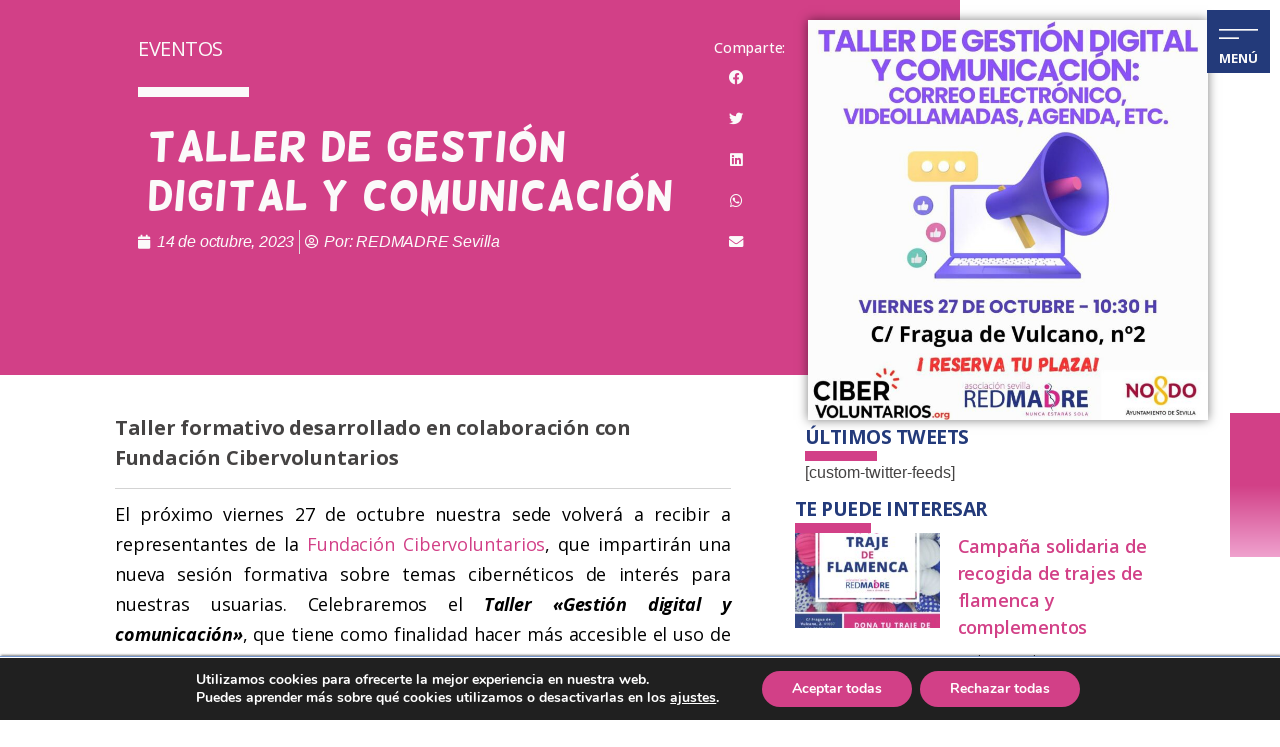

--- FILE ---
content_type: text/html; charset=UTF-8
request_url: https://www.redmadre.es/taller-de-gestion-digital-y-comunicacion/
body_size: 31613
content:
<!doctype html>
<html lang="es">
<head>
	<meta charset="UTF-8">
		<meta name="viewport" content="width=device-width, initial-scale=1">
	<link rel="profile" href="https://gmpg.org/xfn/11">
	<meta name='robots' content='index, follow, max-image-preview:large, max-snippet:-1, max-video-preview:-1' />

	<!-- This site is optimized with the Yoast SEO plugin v21.8 - https://yoast.com/wordpress/plugins/seo/ -->
	<title>Taller de gestión digital y Comunicación - Fundación REDMADRE</title>
	<link rel="canonical" href="https://www.redmadre.es/taller-de-gestion-digital-y-comunicacion/" />
	<meta property="og:locale" content="es_ES" />
	<meta property="og:type" content="article" />
	<meta property="og:title" content="Taller de gestión digital y Comunicación - Fundación REDMADRE" />
	<meta property="og:description" content="El próximo viernes 27 de octubre nuestra sede volverá a recibir a representantes de la Fundación Cibervoluntarios, que impartirán una nueva sesión formativa sobre temas cibernéticos de interés para nuestras usuarias. Celebraremos el Taller «Gestión digital y comunicación», que tiene como finalidad hacer más accesible el uso de las nuevas tecnologías en el día a día [&hellip;]" />
	<meta property="og:url" content="https://www.redmadre.es/taller-de-gestion-digital-y-comunicacion/" />
	<meta property="og:site_name" content="Fundación REDMADRE" />
	<meta property="article:publisher" content="https://www.facebook.com/FundaREDMADRE" />
	<meta property="article:published_time" content="2023-10-14T10:00:30+00:00" />
	<meta property="article:modified_time" content="2023-11-13T12:42:27+00:00" />
	<meta property="og:image" content="https://www.redmadre.es/wp-content/uploads/2023/10/2023-10-27-Taller-Cibervoluntarios.jpg" />
	<meta property="og:image:width" content="1080" />
	<meta property="og:image:height" content="1080" />
	<meta property="og:image:type" content="image/jpeg" />
	<meta name="author" content="REDMADRE Sevilla" />
	<meta name="twitter:card" content="summary_large_image" />
	<meta name="twitter:creator" content="@RedMadreFunda" />
	<meta name="twitter:site" content="@RedMadreFunda" />
	<meta name="twitter:label1" content="Escrito por" />
	<meta name="twitter:data1" content="REDMADRE Sevilla" />
	<meta name="twitter:label2" content="Tiempo de lectura" />
	<meta name="twitter:data2" content="3 minutos" />
	<script type="application/ld+json" class="yoast-schema-graph">{"@context":"https://schema.org","@graph":[{"@type":"Article","@id":"https://www.redmadre.es/taller-de-gestion-digital-y-comunicacion/#article","isPartOf":{"@id":"https://www.redmadre.es/taller-de-gestion-digital-y-comunicacion/"},"author":{"name":"REDMADRE Sevilla","@id":"https://www.redmadre.es/#/schema/person/39a08ee67b96a14adb7f7265952eb5d3"},"headline":"Taller de gestión digital y Comunicación","datePublished":"2023-10-14T10:00:30+00:00","dateModified":"2023-11-13T12:42:27+00:00","mainEntityOfPage":{"@id":"https://www.redmadre.es/taller-de-gestion-digital-y-comunicacion/"},"wordCount":554,"publisher":{"@id":"https://www.redmadre.es/#organization"},"image":{"@id":"https://www.redmadre.es/taller-de-gestion-digital-y-comunicacion/#primaryimage"},"thumbnailUrl":"https://www.redmadre.es/wp-content/uploads/2023/10/2023-10-27-Taller-Cibervoluntarios.jpg","articleSection":["Eventos"],"inLanguage":"es"},{"@type":"WebPage","@id":"https://www.redmadre.es/taller-de-gestion-digital-y-comunicacion/","url":"https://www.redmadre.es/taller-de-gestion-digital-y-comunicacion/","name":"Taller de gestión digital y Comunicación - Fundación REDMADRE","isPartOf":{"@id":"https://www.redmadre.es/#website"},"primaryImageOfPage":{"@id":"https://www.redmadre.es/taller-de-gestion-digital-y-comunicacion/#primaryimage"},"image":{"@id":"https://www.redmadre.es/taller-de-gestion-digital-y-comunicacion/#primaryimage"},"thumbnailUrl":"https://www.redmadre.es/wp-content/uploads/2023/10/2023-10-27-Taller-Cibervoluntarios.jpg","datePublished":"2023-10-14T10:00:30+00:00","dateModified":"2023-11-13T12:42:27+00:00","breadcrumb":{"@id":"https://www.redmadre.es/taller-de-gestion-digital-y-comunicacion/#breadcrumb"},"inLanguage":"es","potentialAction":[{"@type":"ReadAction","target":["https://www.redmadre.es/taller-de-gestion-digital-y-comunicacion/"]}]},{"@type":"ImageObject","inLanguage":"es","@id":"https://www.redmadre.es/taller-de-gestion-digital-y-comunicacion/#primaryimage","url":"https://www.redmadre.es/wp-content/uploads/2023/10/2023-10-27-Taller-Cibervoluntarios.jpg","contentUrl":"https://www.redmadre.es/wp-content/uploads/2023/10/2023-10-27-Taller-Cibervoluntarios.jpg","width":1080,"height":1080},{"@type":"BreadcrumbList","@id":"https://www.redmadre.es/taller-de-gestion-digital-y-comunicacion/#breadcrumb","itemListElement":[{"@type":"ListItem","position":1,"name":"Portada","item":"https://www.redmadre.es/"},{"@type":"ListItem","position":2,"name":"Taller de gestión digital y Comunicación"}]},{"@type":"WebSite","@id":"https://www.redmadre.es/#website","url":"https://www.redmadre.es/","name":"Fundación REDMADRE","description":"Fundación REDMADRE, ayuda ante un embarazo imprevisto","publisher":{"@id":"https://www.redmadre.es/#organization"},"potentialAction":[{"@type":"SearchAction","target":{"@type":"EntryPoint","urlTemplate":"https://www.redmadre.es/?s={search_term_string}"},"query-input":"required name=search_term_string"}],"inLanguage":"es"},{"@type":"Organization","@id":"https://www.redmadre.es/#organization","name":"Fundación REDMADRE","url":"https://www.redmadre.es/","logo":{"@type":"ImageObject","inLanguage":"es","@id":"https://www.redmadre.es/#/schema/logo/image/","url":"https://www.redmadre.es/wp-content/uploads/2021/12/logo_redmadre_350-e1673433754889.png","contentUrl":"https://www.redmadre.es/wp-content/uploads/2021/12/logo_redmadre_350-e1673433754889.png","width":300,"height":88,"caption":"Fundación REDMADRE"},"image":{"@id":"https://www.redmadre.es/#/schema/logo/image/"},"sameAs":["https://www.facebook.com/FundaREDMADRE","https://twitter.com/RedMadreFunda","https://www.instagram.com/fundacion_redmadre/","https://www.linkedin.com/company/fundacin-redmadre/"]},{"@type":"Person","@id":"https://www.redmadre.es/#/schema/person/39a08ee67b96a14adb7f7265952eb5d3","name":"REDMADRE Sevilla","image":{"@type":"ImageObject","inLanguage":"es","@id":"https://www.redmadre.es/#/schema/person/image/","url":"https://secure.gravatar.com/avatar/c429eb9b287abd331d098f79cfecba5a50a411a2aead58cfcb270176ae5b8355?s=96&d=mm&r=g","contentUrl":"https://secure.gravatar.com/avatar/c429eb9b287abd331d098f79cfecba5a50a411a2aead58cfcb270176ae5b8355?s=96&d=mm&r=g","caption":"REDMADRE Sevilla"},"sameAs":["http:///sevilla"],"url":"https://www.redmadre.es/rm_sevilla/"}]}</script>
	<!-- / Yoast SEO plugin. -->


<link rel="alternate" type="application/rss+xml" title="Fundación REDMADRE &raquo; Feed" href="https://www.redmadre.es/feed/" />
<link rel="alternate" type="application/rss+xml" title="Fundación REDMADRE &raquo; Feed de los comentarios" href="https://www.redmadre.es/comments/feed/" />
<link rel="alternate" title="oEmbed (JSON)" type="application/json+oembed" href="https://www.redmadre.es/wp-json/oembed/1.0/embed?url=https%3A%2F%2Fwww.redmadre.es%2Ftaller-de-gestion-digital-y-comunicacion%2F" />
<link rel="alternate" title="oEmbed (XML)" type="text/xml+oembed" href="https://www.redmadre.es/wp-json/oembed/1.0/embed?url=https%3A%2F%2Fwww.redmadre.es%2Ftaller-de-gestion-digital-y-comunicacion%2F&#038;format=xml" />
<style id='wp-img-auto-sizes-contain-inline-css' type='text/css'>
img:is([sizes=auto i],[sizes^="auto," i]){contain-intrinsic-size:3000px 1500px}
/*# sourceURL=wp-img-auto-sizes-contain-inline-css */
</style>
<link rel='stylesheet' id='acy_front_messages_css-css' href='https://www.redmadre.es/wp-content/plugins/acymailing/media/css/front/messages.min.css?v=1704871807&#038;ver=6.9' type='text/css' media='all' />
<link rel='stylesheet' id='sbi_styles-css' href='https://www.redmadre.es/wp-content/plugins/instagram-feed/css/sbi-styles.min.css?ver=6.6.1' type='text/css' media='all' />
<style id='wp-emoji-styles-inline-css' type='text/css'>

	img.wp-smiley, img.emoji {
		display: inline !important;
		border: none !important;
		box-shadow: none !important;
		height: 1em !important;
		width: 1em !important;
		margin: 0 0.07em !important;
		vertical-align: -0.1em !important;
		background: none !important;
		padding: 0 !important;
	}
/*# sourceURL=wp-emoji-styles-inline-css */
</style>
<link rel='stylesheet' id='wp-block-library-css' href='https://www.redmadre.es/wp-includes/css/dist/block-library/style.min.css?ver=6.9' type='text/css' media='all' />
<style id='global-styles-inline-css' type='text/css'>
:root{--wp--preset--aspect-ratio--square: 1;--wp--preset--aspect-ratio--4-3: 4/3;--wp--preset--aspect-ratio--3-4: 3/4;--wp--preset--aspect-ratio--3-2: 3/2;--wp--preset--aspect-ratio--2-3: 2/3;--wp--preset--aspect-ratio--16-9: 16/9;--wp--preset--aspect-ratio--9-16: 9/16;--wp--preset--color--black: #000000;--wp--preset--color--cyan-bluish-gray: #abb8c3;--wp--preset--color--white: #ffffff;--wp--preset--color--pale-pink: #f78da7;--wp--preset--color--vivid-red: #cf2e2e;--wp--preset--color--luminous-vivid-orange: #ff6900;--wp--preset--color--luminous-vivid-amber: #fcb900;--wp--preset--color--light-green-cyan: #7bdcb5;--wp--preset--color--vivid-green-cyan: #00d084;--wp--preset--color--pale-cyan-blue: #8ed1fc;--wp--preset--color--vivid-cyan-blue: #0693e3;--wp--preset--color--vivid-purple: #9b51e0;--wp--preset--gradient--vivid-cyan-blue-to-vivid-purple: linear-gradient(135deg,rgb(6,147,227) 0%,rgb(155,81,224) 100%);--wp--preset--gradient--light-green-cyan-to-vivid-green-cyan: linear-gradient(135deg,rgb(122,220,180) 0%,rgb(0,208,130) 100%);--wp--preset--gradient--luminous-vivid-amber-to-luminous-vivid-orange: linear-gradient(135deg,rgb(252,185,0) 0%,rgb(255,105,0) 100%);--wp--preset--gradient--luminous-vivid-orange-to-vivid-red: linear-gradient(135deg,rgb(255,105,0) 0%,rgb(207,46,46) 100%);--wp--preset--gradient--very-light-gray-to-cyan-bluish-gray: linear-gradient(135deg,rgb(238,238,238) 0%,rgb(169,184,195) 100%);--wp--preset--gradient--cool-to-warm-spectrum: linear-gradient(135deg,rgb(74,234,220) 0%,rgb(151,120,209) 20%,rgb(207,42,186) 40%,rgb(238,44,130) 60%,rgb(251,105,98) 80%,rgb(254,248,76) 100%);--wp--preset--gradient--blush-light-purple: linear-gradient(135deg,rgb(255,206,236) 0%,rgb(152,150,240) 100%);--wp--preset--gradient--blush-bordeaux: linear-gradient(135deg,rgb(254,205,165) 0%,rgb(254,45,45) 50%,rgb(107,0,62) 100%);--wp--preset--gradient--luminous-dusk: linear-gradient(135deg,rgb(255,203,112) 0%,rgb(199,81,192) 50%,rgb(65,88,208) 100%);--wp--preset--gradient--pale-ocean: linear-gradient(135deg,rgb(255,245,203) 0%,rgb(182,227,212) 50%,rgb(51,167,181) 100%);--wp--preset--gradient--electric-grass: linear-gradient(135deg,rgb(202,248,128) 0%,rgb(113,206,126) 100%);--wp--preset--gradient--midnight: linear-gradient(135deg,rgb(2,3,129) 0%,rgb(40,116,252) 100%);--wp--preset--font-size--small: 13px;--wp--preset--font-size--medium: 20px;--wp--preset--font-size--large: 36px;--wp--preset--font-size--x-large: 42px;--wp--preset--spacing--20: 0.44rem;--wp--preset--spacing--30: 0.67rem;--wp--preset--spacing--40: 1rem;--wp--preset--spacing--50: 1.5rem;--wp--preset--spacing--60: 2.25rem;--wp--preset--spacing--70: 3.38rem;--wp--preset--spacing--80: 5.06rem;--wp--preset--shadow--natural: 6px 6px 9px rgba(0, 0, 0, 0.2);--wp--preset--shadow--deep: 12px 12px 50px rgba(0, 0, 0, 0.4);--wp--preset--shadow--sharp: 6px 6px 0px rgba(0, 0, 0, 0.2);--wp--preset--shadow--outlined: 6px 6px 0px -3px rgb(255, 255, 255), 6px 6px rgb(0, 0, 0);--wp--preset--shadow--crisp: 6px 6px 0px rgb(0, 0, 0);}:where(.is-layout-flex){gap: 0.5em;}:where(.is-layout-grid){gap: 0.5em;}body .is-layout-flex{display: flex;}.is-layout-flex{flex-wrap: wrap;align-items: center;}.is-layout-flex > :is(*, div){margin: 0;}body .is-layout-grid{display: grid;}.is-layout-grid > :is(*, div){margin: 0;}:where(.wp-block-columns.is-layout-flex){gap: 2em;}:where(.wp-block-columns.is-layout-grid){gap: 2em;}:where(.wp-block-post-template.is-layout-flex){gap: 1.25em;}:where(.wp-block-post-template.is-layout-grid){gap: 1.25em;}.has-black-color{color: var(--wp--preset--color--black) !important;}.has-cyan-bluish-gray-color{color: var(--wp--preset--color--cyan-bluish-gray) !important;}.has-white-color{color: var(--wp--preset--color--white) !important;}.has-pale-pink-color{color: var(--wp--preset--color--pale-pink) !important;}.has-vivid-red-color{color: var(--wp--preset--color--vivid-red) !important;}.has-luminous-vivid-orange-color{color: var(--wp--preset--color--luminous-vivid-orange) !important;}.has-luminous-vivid-amber-color{color: var(--wp--preset--color--luminous-vivid-amber) !important;}.has-light-green-cyan-color{color: var(--wp--preset--color--light-green-cyan) !important;}.has-vivid-green-cyan-color{color: var(--wp--preset--color--vivid-green-cyan) !important;}.has-pale-cyan-blue-color{color: var(--wp--preset--color--pale-cyan-blue) !important;}.has-vivid-cyan-blue-color{color: var(--wp--preset--color--vivid-cyan-blue) !important;}.has-vivid-purple-color{color: var(--wp--preset--color--vivid-purple) !important;}.has-black-background-color{background-color: var(--wp--preset--color--black) !important;}.has-cyan-bluish-gray-background-color{background-color: var(--wp--preset--color--cyan-bluish-gray) !important;}.has-white-background-color{background-color: var(--wp--preset--color--white) !important;}.has-pale-pink-background-color{background-color: var(--wp--preset--color--pale-pink) !important;}.has-vivid-red-background-color{background-color: var(--wp--preset--color--vivid-red) !important;}.has-luminous-vivid-orange-background-color{background-color: var(--wp--preset--color--luminous-vivid-orange) !important;}.has-luminous-vivid-amber-background-color{background-color: var(--wp--preset--color--luminous-vivid-amber) !important;}.has-light-green-cyan-background-color{background-color: var(--wp--preset--color--light-green-cyan) !important;}.has-vivid-green-cyan-background-color{background-color: var(--wp--preset--color--vivid-green-cyan) !important;}.has-pale-cyan-blue-background-color{background-color: var(--wp--preset--color--pale-cyan-blue) !important;}.has-vivid-cyan-blue-background-color{background-color: var(--wp--preset--color--vivid-cyan-blue) !important;}.has-vivid-purple-background-color{background-color: var(--wp--preset--color--vivid-purple) !important;}.has-black-border-color{border-color: var(--wp--preset--color--black) !important;}.has-cyan-bluish-gray-border-color{border-color: var(--wp--preset--color--cyan-bluish-gray) !important;}.has-white-border-color{border-color: var(--wp--preset--color--white) !important;}.has-pale-pink-border-color{border-color: var(--wp--preset--color--pale-pink) !important;}.has-vivid-red-border-color{border-color: var(--wp--preset--color--vivid-red) !important;}.has-luminous-vivid-orange-border-color{border-color: var(--wp--preset--color--luminous-vivid-orange) !important;}.has-luminous-vivid-amber-border-color{border-color: var(--wp--preset--color--luminous-vivid-amber) !important;}.has-light-green-cyan-border-color{border-color: var(--wp--preset--color--light-green-cyan) !important;}.has-vivid-green-cyan-border-color{border-color: var(--wp--preset--color--vivid-green-cyan) !important;}.has-pale-cyan-blue-border-color{border-color: var(--wp--preset--color--pale-cyan-blue) !important;}.has-vivid-cyan-blue-border-color{border-color: var(--wp--preset--color--vivid-cyan-blue) !important;}.has-vivid-purple-border-color{border-color: var(--wp--preset--color--vivid-purple) !important;}.has-vivid-cyan-blue-to-vivid-purple-gradient-background{background: var(--wp--preset--gradient--vivid-cyan-blue-to-vivid-purple) !important;}.has-light-green-cyan-to-vivid-green-cyan-gradient-background{background: var(--wp--preset--gradient--light-green-cyan-to-vivid-green-cyan) !important;}.has-luminous-vivid-amber-to-luminous-vivid-orange-gradient-background{background: var(--wp--preset--gradient--luminous-vivid-amber-to-luminous-vivid-orange) !important;}.has-luminous-vivid-orange-to-vivid-red-gradient-background{background: var(--wp--preset--gradient--luminous-vivid-orange-to-vivid-red) !important;}.has-very-light-gray-to-cyan-bluish-gray-gradient-background{background: var(--wp--preset--gradient--very-light-gray-to-cyan-bluish-gray) !important;}.has-cool-to-warm-spectrum-gradient-background{background: var(--wp--preset--gradient--cool-to-warm-spectrum) !important;}.has-blush-light-purple-gradient-background{background: var(--wp--preset--gradient--blush-light-purple) !important;}.has-blush-bordeaux-gradient-background{background: var(--wp--preset--gradient--blush-bordeaux) !important;}.has-luminous-dusk-gradient-background{background: var(--wp--preset--gradient--luminous-dusk) !important;}.has-pale-ocean-gradient-background{background: var(--wp--preset--gradient--pale-ocean) !important;}.has-electric-grass-gradient-background{background: var(--wp--preset--gradient--electric-grass) !important;}.has-midnight-gradient-background{background: var(--wp--preset--gradient--midnight) !important;}.has-small-font-size{font-size: var(--wp--preset--font-size--small) !important;}.has-medium-font-size{font-size: var(--wp--preset--font-size--medium) !important;}.has-large-font-size{font-size: var(--wp--preset--font-size--large) !important;}.has-x-large-font-size{font-size: var(--wp--preset--font-size--x-large) !important;}
/*# sourceURL=global-styles-inline-css */
</style>

<style id='classic-theme-styles-inline-css' type='text/css'>
/*! This file is auto-generated */
.wp-block-button__link{color:#fff;background-color:#32373c;border-radius:9999px;box-shadow:none;text-decoration:none;padding:calc(.667em + 2px) calc(1.333em + 2px);font-size:1.125em}.wp-block-file__button{background:#32373c;color:#fff;text-decoration:none}
/*# sourceURL=/wp-includes/css/classic-themes.min.css */
</style>
<link rel='stylesheet' id='hello-elementor-css' href='https://www.redmadre.es/wp-content/themes/hello-elementor/style.min.css?ver=2.4.2' type='text/css' media='all' />
<link rel='stylesheet' id='hello-elementor-theme-style-css' href='https://www.redmadre.es/wp-content/themes/hello-elementor/theme.min.css?ver=2.4.2' type='text/css' media='all' />
<link rel='stylesheet' id='elementor-icons-css' href='https://www.redmadre.es/wp-content/plugins/elementor/assets/lib/eicons/css/elementor-icons.min.css?ver=5.25.0' type='text/css' media='all' />
<link rel='stylesheet' id='elementor-frontend-css' href='https://www.redmadre.es/wp-content/uploads/elementor/css/custom-frontend.min.css?ver=1766738604' type='text/css' media='all' />
<link rel='stylesheet' id='swiper-css' href='https://www.redmadre.es/wp-content/plugins/elementor/assets/lib/swiper/v8/css/swiper.min.css?ver=8.4.5' type='text/css' media='all' />
<link rel='stylesheet' id='elementor-post-9-css' href='https://www.redmadre.es/wp-content/uploads/elementor/css/post-9.css?ver=1766738604' type='text/css' media='all' />
<link rel='stylesheet' id='elementor-pro-css' href='https://www.redmadre.es/wp-content/uploads/elementor/css/custom-pro-frontend.min.css?ver=1766738604' type='text/css' media='all' />
<link rel='stylesheet' id='sbistyles-css' href='https://www.redmadre.es/wp-content/plugins/instagram-feed/css/sbi-styles.min.css?ver=6.6.1' type='text/css' media='all' />
<link rel='stylesheet' id='font-awesome-5-all-css' href='https://www.redmadre.es/wp-content/plugins/elementor/assets/lib/font-awesome/css/all.min.css?ver=3.18.3' type='text/css' media='all' />
<link rel='stylesheet' id='font-awesome-4-shim-css' href='https://www.redmadre.es/wp-content/plugins/elementor/assets/lib/font-awesome/css/v4-shims.min.css?ver=3.18.3' type='text/css' media='all' />
<link rel='stylesheet' id='elementor-post-51573-css' href='https://www.redmadre.es/wp-content/uploads/elementor/css/post-51573.css?ver=1766738657' type='text/css' media='all' />
<link rel='stylesheet' id='elementor-post-44512-css' href='https://www.redmadre.es/wp-content/uploads/elementor/css/post-44512.css?ver=1766738658' type='text/css' media='all' />
<link rel='stylesheet' id='elementor-post-62629-css' href='https://www.redmadre.es/wp-content/uploads/elementor/css/post-62629.css?ver=1766738658' type='text/css' media='all' />
<style id='akismet-widget-style-inline-css' type='text/css'>

			.a-stats {
				--akismet-color-mid-green: #357b49;
				--akismet-color-white: #fff;
				--akismet-color-light-grey: #f6f7f7;

				max-width: 350px;
				width: auto;
			}

			.a-stats * {
				all: unset;
				box-sizing: border-box;
			}

			.a-stats strong {
				font-weight: 600;
			}

			.a-stats a.a-stats__link,
			.a-stats a.a-stats__link:visited,
			.a-stats a.a-stats__link:active {
				background: var(--akismet-color-mid-green);
				border: none;
				box-shadow: none;
				border-radius: 8px;
				color: var(--akismet-color-white);
				cursor: pointer;
				display: block;
				font-family: -apple-system, BlinkMacSystemFont, 'Segoe UI', 'Roboto', 'Oxygen-Sans', 'Ubuntu', 'Cantarell', 'Helvetica Neue', sans-serif;
				font-weight: 500;
				padding: 12px;
				text-align: center;
				text-decoration: none;
				transition: all 0.2s ease;
			}

			/* Extra specificity to deal with TwentyTwentyOne focus style */
			.widget .a-stats a.a-stats__link:focus {
				background: var(--akismet-color-mid-green);
				color: var(--akismet-color-white);
				text-decoration: none;
			}

			.a-stats a.a-stats__link:hover {
				filter: brightness(110%);
				box-shadow: 0 4px 12px rgba(0, 0, 0, 0.06), 0 0 2px rgba(0, 0, 0, 0.16);
			}

			.a-stats .count {
				color: var(--akismet-color-white);
				display: block;
				font-size: 1.5em;
				line-height: 1.4;
				padding: 0 13px;
				white-space: nowrap;
			}
		
/*# sourceURL=akismet-widget-style-inline-css */
</style>
<link rel='stylesheet' id='moove_gdpr_frontend-css' href='https://www.redmadre.es/wp-content/plugins/gdpr-cookie-compliance/dist/styles/gdpr-main.css?ver=4.10.6' type='text/css' media='all' />
<style id='moove_gdpr_frontend-inline-css' type='text/css'>
#moove_gdpr_cookie_modal,#moove_gdpr_cookie_info_bar,.gdpr_cookie_settings_shortcode_content{font-family:Nunito,sans-serif}#moove_gdpr_save_popup_settings_button{background-color:#373737;color:#fff}#moove_gdpr_save_popup_settings_button:hover{background-color:#000}#moove_gdpr_cookie_info_bar .moove-gdpr-info-bar-container .moove-gdpr-info-bar-content a.mgbutton,#moove_gdpr_cookie_info_bar .moove-gdpr-info-bar-container .moove-gdpr-info-bar-content button.mgbutton{background-color:#d24087}#moove_gdpr_cookie_modal .moove-gdpr-modal-content .moove-gdpr-modal-footer-content .moove-gdpr-button-holder a.mgbutton,#moove_gdpr_cookie_modal .moove-gdpr-modal-content .moove-gdpr-modal-footer-content .moove-gdpr-button-holder button.mgbutton,.gdpr_cookie_settings_shortcode_content .gdpr-shr-button.button-green{background-color:#d24087;border-color:#d24087}#moove_gdpr_cookie_modal .moove-gdpr-modal-content .moove-gdpr-modal-footer-content .moove-gdpr-button-holder a.mgbutton:hover,#moove_gdpr_cookie_modal .moove-gdpr-modal-content .moove-gdpr-modal-footer-content .moove-gdpr-button-holder button.mgbutton:hover,.gdpr_cookie_settings_shortcode_content .gdpr-shr-button.button-green:hover{background-color:#fff;color:#d24087}#moove_gdpr_cookie_modal .moove-gdpr-modal-content .moove-gdpr-modal-close i,#moove_gdpr_cookie_modal .moove-gdpr-modal-content .moove-gdpr-modal-close span.gdpr-icon{background-color:#d24087;border:1px solid #d24087}#moove_gdpr_cookie_info_bar span.change-settings-button.focus-g,#moove_gdpr_cookie_info_bar span.change-settings-button:focus{-webkit-box-shadow:0 0 1px 3px #d24087;-moz-box-shadow:0 0 1px 3px #d24087;box-shadow:0 0 1px 3px #d24087}#moove_gdpr_cookie_modal .moove-gdpr-modal-content .moove-gdpr-modal-close i:hover,#moove_gdpr_cookie_modal .moove-gdpr-modal-content .moove-gdpr-modal-close span.gdpr-icon:hover,#moove_gdpr_cookie_info_bar span[data-href]>u.change-settings-button{color:#d24087}#moove_gdpr_cookie_modal .moove-gdpr-modal-content .moove-gdpr-modal-left-content #moove-gdpr-menu li.menu-item-selected a span.gdpr-icon,#moove_gdpr_cookie_modal .moove-gdpr-modal-content .moove-gdpr-modal-left-content #moove-gdpr-menu li.menu-item-selected button span.gdpr-icon{color:inherit}#moove_gdpr_cookie_modal .moove-gdpr-modal-content .moove-gdpr-modal-left-content #moove-gdpr-menu li a span.gdpr-icon,#moove_gdpr_cookie_modal .moove-gdpr-modal-content .moove-gdpr-modal-left-content #moove-gdpr-menu li button span.gdpr-icon{color:inherit}#moove_gdpr_cookie_modal .gdpr-acc-link{line-height:0;font-size:0;color:transparent;position:absolute}#moove_gdpr_cookie_modal .moove-gdpr-modal-content .moove-gdpr-modal-close:hover i,#moove_gdpr_cookie_modal .moove-gdpr-modal-content .moove-gdpr-modal-left-content #moove-gdpr-menu li a,#moove_gdpr_cookie_modal .moove-gdpr-modal-content .moove-gdpr-modal-left-content #moove-gdpr-menu li button,#moove_gdpr_cookie_modal .moove-gdpr-modal-content .moove-gdpr-modal-left-content #moove-gdpr-menu li button i,#moove_gdpr_cookie_modal .moove-gdpr-modal-content .moove-gdpr-modal-left-content #moove-gdpr-menu li a i,#moove_gdpr_cookie_modal .moove-gdpr-modal-content .moove-gdpr-tab-main .moove-gdpr-tab-main-content a:hover,#moove_gdpr_cookie_info_bar.moove-gdpr-dark-scheme .moove-gdpr-info-bar-container .moove-gdpr-info-bar-content a.mgbutton:hover,#moove_gdpr_cookie_info_bar.moove-gdpr-dark-scheme .moove-gdpr-info-bar-container .moove-gdpr-info-bar-content button.mgbutton:hover,#moove_gdpr_cookie_info_bar.moove-gdpr-dark-scheme .moove-gdpr-info-bar-container .moove-gdpr-info-bar-content a:hover,#moove_gdpr_cookie_info_bar.moove-gdpr-dark-scheme .moove-gdpr-info-bar-container .moove-gdpr-info-bar-content button:hover,#moove_gdpr_cookie_info_bar.moove-gdpr-dark-scheme .moove-gdpr-info-bar-container .moove-gdpr-info-bar-content span.change-settings-button:hover,#moove_gdpr_cookie_info_bar.moove-gdpr-dark-scheme .moove-gdpr-info-bar-container .moove-gdpr-info-bar-content u.change-settings-button:hover,#moove_gdpr_cookie_info_bar span[data-href]>u.change-settings-button,#moove_gdpr_cookie_info_bar.moove-gdpr-dark-scheme .moove-gdpr-info-bar-container .moove-gdpr-info-bar-content a.mgbutton.focus-g,#moove_gdpr_cookie_info_bar.moove-gdpr-dark-scheme .moove-gdpr-info-bar-container .moove-gdpr-info-bar-content button.mgbutton.focus-g,#moove_gdpr_cookie_info_bar.moove-gdpr-dark-scheme .moove-gdpr-info-bar-container .moove-gdpr-info-bar-content a.focus-g,#moove_gdpr_cookie_info_bar.moove-gdpr-dark-scheme .moove-gdpr-info-bar-container .moove-gdpr-info-bar-content button.focus-g,#moove_gdpr_cookie_info_bar.moove-gdpr-dark-scheme .moove-gdpr-info-bar-container .moove-gdpr-info-bar-content a.mgbutton:focus,#moove_gdpr_cookie_info_bar.moove-gdpr-dark-scheme .moove-gdpr-info-bar-container .moove-gdpr-info-bar-content button.mgbutton:focus,#moove_gdpr_cookie_info_bar.moove-gdpr-dark-scheme .moove-gdpr-info-bar-container .moove-gdpr-info-bar-content a:focus,#moove_gdpr_cookie_info_bar.moove-gdpr-dark-scheme .moove-gdpr-info-bar-container .moove-gdpr-info-bar-content button:focus,#moove_gdpr_cookie_info_bar.moove-gdpr-dark-scheme .moove-gdpr-info-bar-container .moove-gdpr-info-bar-content span.change-settings-button.focus-g,span.change-settings-button:focus,#moove_gdpr_cookie_info_bar.moove-gdpr-dark-scheme .moove-gdpr-info-bar-container .moove-gdpr-info-bar-content u.change-settings-button.focus-g,#moove_gdpr_cookie_info_bar.moove-gdpr-dark-scheme .moove-gdpr-info-bar-container .moove-gdpr-info-bar-content u.change-settings-button:focus{color:#d24087}#moove_gdpr_cookie_modal.gdpr_lightbox-hide{display:none}
/*# sourceURL=moove_gdpr_frontend-inline-css */
</style>
<link rel='stylesheet' id='ecs-styles-css' href='https://www.redmadre.es/wp-content/plugins/ele-custom-skin/assets/css/ecs-style.css?ver=3.1.7' type='text/css' media='all' />
<link rel='stylesheet' id='elementor-post-22565-css' href='https://www.redmadre.es/wp-content/uploads/elementor/css/post-22565.css?ver=1639508768' type='text/css' media='all' />
<link rel='stylesheet' id='elementor-post-26022-css' href='https://www.redmadre.es/wp-content/uploads/elementor/css/post-26022.css?ver=1639160953' type='text/css' media='all' />
<link rel='stylesheet' id='elementor-post-28049-css' href='https://www.redmadre.es/wp-content/uploads/elementor/css/post-28049.css?ver=1635265966' type='text/css' media='all' />
<link rel='stylesheet' id='elementor-post-41815-css' href='https://www.redmadre.es/wp-content/uploads/elementor/css/post-41815.css?ver=1644829565' type='text/css' media='all' />
<link rel='stylesheet' id='elementor-post-41860-css' href='https://www.redmadre.es/wp-content/uploads/elementor/css/post-41860.css?ver=1625220787' type='text/css' media='all' />
<link rel='stylesheet' id='elementor-post-44436-css' href='https://www.redmadre.es/wp-content/uploads/elementor/css/post-44436.css?ver=1746474540' type='text/css' media='all' />
<link rel='stylesheet' id='elementor-post-49932-css' href='https://www.redmadre.es/wp-content/uploads/elementor/css/post-49932.css?ver=1760039235' type='text/css' media='all' />
<link rel='stylesheet' id='elementor-post-55733-css' href='https://www.redmadre.es/wp-content/uploads/elementor/css/post-55733.css?ver=1639135423' type='text/css' media='all' />
<link rel='stylesheet' id='elementor-post-56774-css' href='https://www.redmadre.es/wp-content/uploads/elementor/css/post-56774.css?ver=1639261645' type='text/css' media='all' />
<link rel='stylesheet' id='elementor-post-60394-css' href='https://www.redmadre.es/wp-content/uploads/elementor/css/post-60394.css?ver=1645448300' type='text/css' media='all' />
<link rel='stylesheet' id='google-fonts-1-css' href='https://fonts.googleapis.com/css?family=Open+Sans%3A100%2C100italic%2C200%2C200italic%2C300%2C300italic%2C400%2C400italic%2C500%2C500italic%2C600%2C600italic%2C700%2C700italic%2C800%2C800italic%2C900%2C900italic%7CPlayfair+Display%3A100%2C100italic%2C200%2C200italic%2C300%2C300italic%2C400%2C400italic%2C500%2C500italic%2C600%2C600italic%2C700%2C700italic%2C800%2C800italic%2C900%2C900italic%7CLeckerli+One%3A100%2C100italic%2C200%2C200italic%2C300%2C300italic%2C400%2C400italic%2C500%2C500italic%2C600%2C600italic%2C700%2C700italic%2C800%2C800italic%2C900%2C900italic&#038;display=auto&#038;ver=6.9' type='text/css' media='all' />
<link rel='stylesheet' id='elementor-icons-shared-0-css' href='https://www.redmadre.es/wp-content/plugins/elementor/assets/lib/font-awesome/css/fontawesome.min.css?ver=5.15.3' type='text/css' media='all' />
<link rel='stylesheet' id='elementor-icons-fa-brands-css' href='https://www.redmadre.es/wp-content/plugins/elementor/assets/lib/font-awesome/css/brands.min.css?ver=5.15.3' type='text/css' media='all' />
<link rel='stylesheet' id='elementor-icons-fa-regular-css' href='https://www.redmadre.es/wp-content/plugins/elementor/assets/lib/font-awesome/css/regular.min.css?ver=5.15.3' type='text/css' media='all' />
<link rel='stylesheet' id='elementor-icons-fa-solid-css' href='https://www.redmadre.es/wp-content/plugins/elementor/assets/lib/font-awesome/css/solid.min.css?ver=5.15.3' type='text/css' media='all' />
<link rel="preconnect" href="https://fonts.gstatic.com/" crossorigin><script type="text/javascript" id="acy_front_messages_js-js-before">
/* <![CDATA[ */
var ACYM_AJAX_START = "https://www.redmadre.es/wp-admin/admin-ajax.php";
            var ACYM_AJAX_PARAMS = "?action=acymailing_router&noheader=1&nocache=1768692241";
            var ACYM_AJAX = ACYM_AJAX_START + ACYM_AJAX_PARAMS;
//# sourceURL=acy_front_messages_js-js-before
/* ]]> */
</script>
<script type="text/javascript" src="https://www.redmadre.es/wp-content/plugins/acymailing/media/js/front/messages.min.js?v=1704871807&amp;ver=6.9" id="acy_front_messages_js-js"></script>
<script type="text/javascript" src="https://www.redmadre.es/wp-includes/js/jquery/jquery.min.js?ver=3.7.1" id="jquery-core-js"></script>
<script type="text/javascript" src="https://www.redmadre.es/wp-includes/js/jquery/jquery-migrate.min.js?ver=3.4.1" id="jquery-migrate-js"></script>
<script type="text/javascript" src="https://www.redmadre.es/wp-content/plugins/elementor-pro/assets/js/page-transitions.min.js?ver=3.12.1" id="page-transitions-js"></script>
<script type="text/javascript" src="https://www.redmadre.es/wp-content/plugins/elementor/assets/lib/font-awesome/js/v4-shims.min.js?ver=3.18.3" id="font-awesome-4-shim-js"></script>
<script type="text/javascript" id="ecs_ajax_load-js-extra">
/* <![CDATA[ */
var ecs_ajax_params = {"ajaxurl":"https://www.redmadre.es/wp-admin/admin-ajax.php","posts":"{\"page\":0,\"name\":\"taller-de-gestion-digital-y-comunicacion\",\"error\":\"\",\"m\":\"\",\"p\":0,\"post_parent\":\"\",\"subpost\":\"\",\"subpost_id\":\"\",\"attachment\":\"\",\"attachment_id\":0,\"pagename\":\"\",\"page_id\":0,\"second\":\"\",\"minute\":\"\",\"hour\":\"\",\"day\":0,\"monthnum\":0,\"year\":0,\"w\":0,\"category_name\":\"\",\"tag\":\"\",\"cat\":\"\",\"tag_id\":\"\",\"author\":\"\",\"author_name\":\"\",\"feed\":\"\",\"tb\":\"\",\"paged\":0,\"meta_key\":\"\",\"meta_value\":\"\",\"preview\":\"\",\"s\":\"\",\"sentence\":\"\",\"title\":\"\",\"fields\":\"all\",\"menu_order\":\"\",\"embed\":\"\",\"category__in\":[],\"category__not_in\":[],\"category__and\":[],\"post__in\":[],\"post__not_in\":[],\"post_name__in\":[],\"tag__in\":[],\"tag__not_in\":[],\"tag__and\":[],\"tag_slug__in\":[],\"tag_slug__and\":[],\"post_parent__in\":[],\"post_parent__not_in\":[],\"author__in\":[],\"author__not_in\":[],\"search_columns\":[],\"post_type\":[\"post\",\"page\",\"e-landing-page\"],\"ignore_sticky_posts\":false,\"suppress_filters\":false,\"cache_results\":true,\"update_post_term_cache\":true,\"update_menu_item_cache\":false,\"lazy_load_term_meta\":true,\"update_post_meta_cache\":true,\"posts_per_page\":10,\"nopaging\":false,\"comments_per_page\":\"50\",\"no_found_rows\":false,\"order\":\"DESC\"}"};
//# sourceURL=ecs_ajax_load-js-extra
/* ]]> */
</script>
<script type="text/javascript" src="https://www.redmadre.es/wp-content/plugins/ele-custom-skin/assets/js/ecs_ajax_pagination.js?ver=3.1.7" id="ecs_ajax_load-js"></script>
<script type="text/javascript" src="https://www.redmadre.es/wp-content/plugins/ele-custom-skin/assets/js/ecs.js?ver=3.1.7" id="ecs-script-js"></script>
<link rel="https://api.w.org/" href="https://www.redmadre.es/wp-json/" /><link rel="alternate" title="JSON" type="application/json" href="https://www.redmadre.es/wp-json/wp/v2/posts/68504" /><link rel="EditURI" type="application/rsd+xml" title="RSD" href="https://www.redmadre.es/xmlrpc.php?rsd" />
<meta name="generator" content="WordPress 6.9" />
<link rel='shortlink' href='https://www.redmadre.es/?p=68504' />
<meta name="generator" content="Elementor 3.18.3; features: e_dom_optimization, e_optimized_assets_loading, additional_custom_breakpoints, block_editor_assets_optimize, e_image_loading_optimization; settings: css_print_method-external, google_font-enabled, font_display-auto">
<script type="text/javascript">

if (!('IntersectionObserver' in window)) {
    var script = document.createElement('script');
    script.src = '/wp-content/plugins/antares/intersection-observer.js';
    document.getElementsByTagName('head')[0].appendChild(script);
}

</script>

<link rel="icon" href="https://www.redmadre.es/wp-content/uploads/2021/04/D_redmadre_2.svg" sizes="32x32" />
<link rel="icon" href="https://www.redmadre.es/wp-content/uploads/2021/04/D_redmadre_2.svg" sizes="192x192" />
<link rel="apple-touch-icon" href="https://www.redmadre.es/wp-content/uploads/2021/04/D_redmadre_2.svg" />
<meta name="msapplication-TileImage" content="https://www.redmadre.es/wp-content/uploads/2021/04/D_redmadre_2.svg" />
<link rel='stylesheet' id='elementor-gallery-css' href='https://www.redmadre.es/wp-content/plugins/elementor/assets/lib/e-gallery/css/e-gallery.min.css?ver=1.2.0' type='text/css' media='all' />
<link rel='stylesheet' id='elementor-post-50225-css' href='https://www.redmadre.es/wp-content/uploads/elementor/css/post-50225.css?ver=1766738607' type='text/css' media='all' />
<link rel='stylesheet' id='elementor-post-58961-css' href='https://www.redmadre.es/wp-content/uploads/elementor/css/post-58961.css?ver=1766738605' type='text/css' media='all' />
<link rel='stylesheet' id='style_acymailing_module-css' href='https://www.redmadre.es/wp-content/plugins/acymailing/media/css/module.min.css?v=910&#038;ver=6.9' type='text/css' media='all' />
<link rel='stylesheet' id='elementor-post-782-css' href='https://www.redmadre.es/wp-content/uploads/elementor/css/post-782.css?ver=1766738605' type='text/css' media='all' />
<link rel='stylesheet' id='elementor-post-69865-css' href='https://www.redmadre.es/wp-content/uploads/elementor/css/post-69865.css?ver=1766738658' type='text/css' media='all' />
<link rel='stylesheet' id='elementor-post-69901-css' href='https://www.redmadre.es/wp-content/uploads/elementor/css/post-69901.css?ver=1766738611' type='text/css' media='all' />
<link rel='stylesheet' id='e-animations-css' href='https://www.redmadre.es/wp-content/plugins/elementor/assets/lib/animations/animations.min.css?ver=3.18.3' type='text/css' media='all' />
<link rel='stylesheet' id='elementor-icons-linear-css' href='https://www.redmadre.es/wp-content/uploads/elementor/custom-icons/linear/style.css?ver=1.0.0' type='text/css' media='all' />
<link rel='stylesheet' id='elementor-icons-redmadre-css' href='https://www.redmadre.es/wp-content/uploads/elementor/custom-icons/redmadre/css/redmadre.css?ver=1.0.0' type='text/css' media='all' />
<link rel='stylesheet' id='elementor-icons-mapa-css' href='https://www.redmadre.es/wp-content/uploads/elementor/custom-icons/mapa/css/mapa.css?ver=1.0.0' type='text/css' media='all' />
</head>
<body class="wp-singular post-template-default single single-post postid-68504 single-format-standard wp-custom-logo wp-theme-hello-elementor elementor-default elementor-kit-9 elementor-page-68708 elementor-page-62629">

		<e-page-transition preloader-type="animation" preloader-animation-type="opposing-nested-rings" class="e-page-transition--entering" exclude="^https\:\/\/www\.redmadre\.es\/wp\-admin\/">
					</e-page-transition>
				<header data-elementor-type="header" data-elementor-id="51573" class="elementor elementor-51573 elementor-location-header">
								<section class="elementor-section elementor-top-section elementor-element elementor-element-4cadb48 elementor-section-height-min-height elementor-section-content-middle elementor-section-items-stretch elementor-section-full_width elementor-section-height-default" data-id="4cadb48" data-element_type="section">
						<div class="elementor-container elementor-column-gap-no">
					<div class="elementor-column elementor-col-100 elementor-top-column elementor-element elementor-element-1e51707d" data-id="1e51707d" data-element_type="column">
			<div class="elementor-widget-wrap elementor-element-populated">
								<div class="elementor-element elementor-element-498beeb elementor-align-right elementor-fixed elementor-widget__width-auto elementor-widget elementor-widget-button" data-id="498beeb" data-element_type="widget" data-settings="{&quot;_position&quot;:&quot;fixed&quot;,&quot;sticky&quot;:&quot;top&quot;,&quot;sticky_on&quot;:[&quot;desktop&quot;,&quot;tablet_extra&quot;,&quot;tablet&quot;,&quot;mobile&quot;],&quot;sticky_offset&quot;:0,&quot;sticky_effects_offset&quot;:0}" data-widget_type="button.default">
				<div class="elementor-widget-container">
					<div class="elementor-button-wrapper">
			<a class="elementor-button elementor-button-link elementor-size-md" href="#elementor-action%3Aaction%3Dpopup%3Aopen%26settings%3DeyJpZCI6IjY5ODY1IiwidG9nZ2xlIjp0cnVlfQ%3D%3D">
						<span class="elementor-button-content-wrapper">
						<span class="elementor-button-icon elementor-align-icon-left">
				<svg xmlns="http://www.w3.org/2000/svg" id="bddeae69-7af7-40d3-a252-d2be461fedc7" data-name="Layer 1" width="45" height="12" viewBox="0 0 45 12"><rect width="45" height="2"></rect><rect y="10" width="23" height="2"></rect></svg>			</span>
						<span class="elementor-button-text">Menú</span>
		</span>
					</a>
		</div>
				</div>
				</div>
					</div>
		</div>
							</div>
		</section>
						</header>
				<div data-elementor-type="single-post" data-elementor-id="62629" class="elementor elementor-62629 elementor-location-single post-68504 post type-post status-publish format-standard has-post-thumbnail hentry category-eventos">
						<div class="elementor-element elementor-element-3a3e657 e-con-full e-flex e-con e-parent" data-id="3a3e657" data-element_type="container" data-settings="{&quot;content_width&quot;:&quot;full&quot;}" data-core-v316-plus="true">
		<div class="elementor-element elementor-element-6c34f41 e-con-full e-flex e-con e-child" data-id="6c34f41" data-element_type="container" data-settings="{&quot;background_background&quot;:&quot;classic&quot;,&quot;content_width&quot;:&quot;full&quot;}">
		<div class="elementor-element elementor-element-6ca4aa1 e-con-full e-flex e-con e-child" data-id="6ca4aa1" data-element_type="container" data-settings="{&quot;content_width&quot;:&quot;full&quot;}">
				<div class="elementor-element elementor-element-0dc752d elementor-widget elementor-widget-heading" data-id="0dc752d" data-element_type="widget" data-widget_type="heading.default">
				<div class="elementor-widget-container">
			<p class="elementor-heading-title elementor-size-default"><a href="https://www.redmadre.es/eventos/" rel="tag">Eventos</a></p>		</div>
				</div>
				<div class="elementor-element elementor-element-171cd8e elementor-hidden-mobile elementor-widget-divider--view-line elementor-widget elementor-widget-divider" data-id="171cd8e" data-element_type="widget" data-widget_type="divider.default">
				<div class="elementor-widget-container">
					<div class="elementor-divider">
			<span class="elementor-divider-separator">
						</span>
		</div>
				</div>
				</div>
		<div class="elementor-element elementor-element-82e2cbb e-flex e-con-boxed e-con e-child" data-id="82e2cbb" data-element_type="container" data-settings="{&quot;content_width&quot;:&quot;boxed&quot;}">
					<div class="e-con-inner">
				<div class="elementor-element elementor-element-ad224d6 dc-has-condition dc-condition-in_array_contains elementor-hidden-desktop elementor-widget elementor-widget-theme-post-featured-image elementor-widget-image" data-id="ad224d6" data-element_type="widget" data-widget_type="theme-post-featured-image.default">
				<div class="elementor-widget-container">
															<img width="768" height="768" src="https://www.redmadre.es/wp-content/uploads/2023/10/2023-10-27-Taller-Cibervoluntarios-768x768.jpg" class="attachment-medium_large size-medium_large wp-image-68497" alt="" srcset="https://www.redmadre.es/wp-content/uploads/2023/10/2023-10-27-Taller-Cibervoluntarios-768x768.jpg 768w, https://www.redmadre.es/wp-content/uploads/2023/10/2023-10-27-Taller-Cibervoluntarios-300x300.jpg 300w, https://www.redmadre.es/wp-content/uploads/2023/10/2023-10-27-Taller-Cibervoluntarios-1024x1024.jpg 1024w, https://www.redmadre.es/wp-content/uploads/2023/10/2023-10-27-Taller-Cibervoluntarios-150x150.jpg 150w, https://www.redmadre.es/wp-content/uploads/2023/10/2023-10-27-Taller-Cibervoluntarios.jpg 1080w" sizes="(max-width: 768px) 100vw, 768px" />															</div>
				</div>
				<div class="elementor-element elementor-element-822ff67 elementor-widget elementor-widget-theme-post-title elementor-page-title elementor-widget-heading" data-id="822ff67" data-element_type="widget" data-widget_type="theme-post-title.default">
				<div class="elementor-widget-container">
			<h2 class="elementor-heading-title elementor-size-default">Taller de gestión digital y Comunicación</h2>		</div>
				</div>
					</div>
				</div>
				<div class="elementor-element elementor-element-428d8d3 elementor-align-left dc-has-condition dc-condition-in_array_contains elementor-mobile-align-center elementor-widget elementor-widget-post-info" data-id="428d8d3" data-element_type="widget" data-widget_type="post-info.default">
				<div class="elementor-widget-container">
					<ul class="elementor-inline-items elementor-icon-list-items elementor-post-info">
								<li class="elementor-icon-list-item elementor-repeater-item-9093a23 elementor-inline-item" itemprop="datePublished">
										<span class="elementor-icon-list-icon">
								<i aria-hidden="true" class="fas fa-calendar"></i>							</span>
									<span class="elementor-icon-list-text elementor-post-info__item elementor-post-info__item--type-date">
										14 de octubre, 2023					</span>
								</li>
				<li class="elementor-icon-list-item elementor-repeater-item-fad76de elementor-inline-item" itemprop="author">
						<a href="https://www.redmadre.es/rm_sevilla/">
											<span class="elementor-icon-list-icon">
								<i aria-hidden="true" class="far fa-user-circle"></i>							</span>
									<span class="elementor-icon-list-text elementor-post-info__item elementor-post-info__item--type-author">
							<span class="elementor-post-info__item-prefix">Por:</span>
										REDMADRE Sevilla					</span>
									</a>
				</li>
				</ul>
				</div>
				</div>
				</div>
		<div class="elementor-element elementor-element-b294cb5 e-con-full e-flex e-con e-child" data-id="b294cb5" data-element_type="container" data-settings="{&quot;content_width&quot;:&quot;full&quot;}">
				<div class="elementor-element elementor-element-f6a02a0 elementor-widget elementor-widget-heading" data-id="f6a02a0" data-element_type="widget" data-widget_type="heading.default">
				<div class="elementor-widget-container">
			<span class="elementor-heading-title elementor-size-default">Comparte:</span>		</div>
				</div>
				<div class="elementor-element elementor-element-c21e4f0 elementor-share-buttons--view-icon elementor-share-buttons--color-custom elementor-share-buttons--skin-minimal elementor-share-buttons--shape-circle elementor-grid-1 elementor-grid-mobile-0 elementor-grid-tablet-0 elementor-widget elementor-widget-share-buttons" data-id="c21e4f0" data-element_type="widget" data-widget_type="share-buttons.default">
				<div class="elementor-widget-container">
					<div class="elementor-grid">
								<div class="elementor-grid-item">
						<div
							class="elementor-share-btn elementor-share-btn_facebook"
							role="button"
							tabindex="0"
							aria-label="Compartir en facebook"
						>
															<span class="elementor-share-btn__icon">
								<i class="fab fa-facebook" aria-hidden="true"></i>							</span>
																				</div>
					</div>
									<div class="elementor-grid-item">
						<div
							class="elementor-share-btn elementor-share-btn_twitter"
							role="button"
							tabindex="0"
							aria-label="Compartir en twitter"
						>
															<span class="elementor-share-btn__icon">
								<i class="fab fa-twitter" aria-hidden="true"></i>							</span>
																				</div>
					</div>
									<div class="elementor-grid-item">
						<div
							class="elementor-share-btn elementor-share-btn_linkedin"
							role="button"
							tabindex="0"
							aria-label="Compartir en linkedin"
						>
															<span class="elementor-share-btn__icon">
								<i class="fab fa-linkedin" aria-hidden="true"></i>							</span>
																				</div>
					</div>
									<div class="elementor-grid-item">
						<div
							class="elementor-share-btn elementor-share-btn_whatsapp"
							role="button"
							tabindex="0"
							aria-label="Compartir en whatsapp"
						>
															<span class="elementor-share-btn__icon">
								<i class="fab fa-whatsapp" aria-hidden="true"></i>							</span>
																				</div>
					</div>
									<div class="elementor-grid-item">
						<div
							class="elementor-share-btn elementor-share-btn_email"
							role="button"
							tabindex="0"
							aria-label="Compartir en email"
						>
															<span class="elementor-share-btn__icon">
								<i class="fas fa-envelope" aria-hidden="true"></i>							</span>
																				</div>
					</div>
						</div>
				</div>
				</div>
				</div>
				</div>
		<div class="elementor-element elementor-element-bcf1351 e-con-full elementor-hidden-tablet_extra elementor-hidden-tablet elementor-hidden-mobile e-flex e-con e-child" data-id="bcf1351" data-element_type="container" data-settings="{&quot;content_width&quot;:&quot;full&quot;}">
		<div class="elementor-element elementor-element-0258f4f dc-has-condition dc-condition-equal e-con-full e-flex e-con e-child" data-id="0258f4f" data-element_type="container" data-settings="{&quot;content_width&quot;:&quot;full&quot;}">
		<div class="elementor-element elementor-element-fb64548 e-con-full e-flex e-con e-child" data-id="fb64548" data-element_type="container" data-settings="{&quot;content_width&quot;:&quot;full&quot;}">
				<div class="elementor-element elementor-element-5551595 dc-has-condition dc-condition-in_array_contains elementor-hidden-mobile elementor-widget elementor-widget-theme-post-featured-image elementor-widget-image" data-id="5551595" data-element_type="widget" data-widget_type="theme-post-featured-image.default">
				<div class="elementor-widget-container">
												<figure class="wp-caption">
										<img width="768" height="768" src="https://www.redmadre.es/wp-content/uploads/2023/10/2023-10-27-Taller-Cibervoluntarios-768x768.jpg" class="attachment-medium_large size-medium_large wp-image-68497" alt="" srcset="https://www.redmadre.es/wp-content/uploads/2023/10/2023-10-27-Taller-Cibervoluntarios-768x768.jpg 768w, https://www.redmadre.es/wp-content/uploads/2023/10/2023-10-27-Taller-Cibervoluntarios-300x300.jpg 300w, https://www.redmadre.es/wp-content/uploads/2023/10/2023-10-27-Taller-Cibervoluntarios-1024x1024.jpg 1024w, https://www.redmadre.es/wp-content/uploads/2023/10/2023-10-27-Taller-Cibervoluntarios-150x150.jpg 150w, https://www.redmadre.es/wp-content/uploads/2023/10/2023-10-27-Taller-Cibervoluntarios.jpg 1080w" sizes="(max-width: 768px) 100vw, 768px" />											<figcaption class="widget-image-caption wp-caption-text"></figcaption>
										</figure>
									</div>
				</div>
				</div>
				</div>
				</div>
				</div>
		<div class="elementor-element elementor-element-925b137 e-con-full e-flex e-con e-parent" data-id="925b137" data-element_type="container" data-settings="{&quot;content_width&quot;:&quot;full&quot;}" data-core-v316-plus="true">
		<div class="elementor-element elementor-element-30d1742 elementor-hidden-tablet elementor-hidden-mobile e-con-full e-flex e-con e-child" data-id="30d1742" data-element_type="container" data-settings="{&quot;content_width&quot;:&quot;full&quot;}">
				<div class="elementor-element elementor-element-eede589 animated-slow elementor-absolute elementor-hidden-tablet elementor-hidden-mobile elementor-invisible elementor-widget elementor-widget-spacer" data-id="eede589" data-element_type="widget" data-settings="{&quot;_animation&quot;:&quot;fadeInLeft&quot;,&quot;_position&quot;:&quot;absolute&quot;}" data-widget_type="spacer.default">
				<div class="elementor-widget-container">
					<div class="elementor-spacer">
			<div class="elementor-spacer-inner"></div>
		</div>
				</div>
				</div>
				</div>
		<div class="elementor-element elementor-element-b078c8d e-con-full e-flex e-con e-child" data-id="b078c8d" data-element_type="container" data-settings="{&quot;content_width&quot;:&quot;full&quot;}">
				<div class="elementor-element elementor-element-c4c84d3 dc-has-condition dc-condition-not_empty elementor-widget elementor-widget-heading" data-id="c4c84d3" data-element_type="widget" data-widget_type="heading.default">
				<div class="elementor-widget-container">
			<p class="elementor-heading-title elementor-size-default">Taller formativo desarrollado en colaboración con Fundación Cibervoluntarios</p>		</div>
				</div>
				<div class="elementor-element elementor-element-e3f42f2 elementor-widget elementor-widget-theme-post-content" data-id="e3f42f2" data-element_type="widget" data-widget_type="theme-post-content.default">
				<div class="elementor-widget-container">
			<p>El próximo viernes 27 de octubre nuestra sede volverá a recibir a representantes de la <a href="https://www.cibervoluntarios.org/">Fundación Cibervoluntarios</a>, que impartirán una nueva sesión formativa sobre temas cibernéticos de interés para nuestras usuarias. Celebraremos el <strong><em>Taller «Gestión digital y comunicación»</em></strong>, que tiene como finalidad hacer más accesible el uso de las nuevas tecnologías en el día a día de las mujeres que atendemos en REDMADRE Sevilla.</p>
<p>Esta formación, que desarrollamos gracias al apoyo de la Dirección General de Familia, Igualdad, Juventud y Asociaciones del Ayuntamiento de Sevilla, está incluida en <strong><em>Mujer TIC</em></strong>, una iniciativa impulsada por la <strong>Fundación Cibervoluntarios</strong> con el apoyo de la Consejería de <a href="https://juntadeandalucia.es/organismos/inclusionsocialjuventudfamiliaseigualdad.html">Inclusión Social, Juventud, Familias e Igualdad</a> de la Junta de Andalucía. Este programa gratuito está dirigido a mujeres y con él se pretende mejorar su calidad de vida y reducir la brecha digital (aplicaciones de ocio, comunicación, gestión y administración electrónica).</p>
<p>Gracias al acuerdo de colaboración entre REDMADRE Sevilla y Fundación Cibervoluntarios, las mujeres atendidas en nuestra asociación están recibiendo desde el pasado mes de mayo talleres de formación que incluyen varios módulos temáticos de dos horas de duración cada uno, con posibilidad de asistir tanto de forma presencial como online. Con estas sesiones se pretende que comprendan y apliquen la tecnología en su día a día sin dificultad y que se formen en el uso del correo electrónico, la agenda, la comunicación a través de videollamadas, la obtención del certificado digital, la utilización de la banca online de forma segura, así como en la búsqueda de empleo y el emprendimiento y la ciberseguridad. En la sesión del próximo viernes nuestras usuarias se formarán en la gestión digital en el ámbito de la Comunicación y aprenderán a usar una serie de herramientas muy útiles para su día a día, como el correo electrónico, el chat, las videollamadas, la gestión de archivos, la agenda, etc.</p>
<p>Fundación Cibervoluntarios, organizadora de esta actividad, lleva 21 años promoviendo el conocimiento de la tecnología como medio para paliar las brechas sociales gracias al tiempo y dedicación de las más de 2800 personas que realizan su voluntariado tecnológico. Su principal finalidad es “eliminar la <em>brecha digital</em> para que todas las personas tengan los mismos derechos y oportunidades gracias al uso de la tecnología”. Esta red pionera en este tipo de voluntariado posibilita la formación gratuita a miles de personas cada año.</p>
<p>Las personas beneficiarias de la actividad realizada por esta Fundación pueden optar por formarse en tres tipos de talleres:</p>
<ol>
<li>Herramientas para la gestión digital: correo electrónico, chat, videollamadas, gestión de archivos, agenda, etc.</li>
<li>Compras seguras y trámites administrativos online: compras seguras, certificado digital y trámites, banca online, etc.</li>
<li>Herramientas digitales para la búsqueda de empleo y el emprendimiento.</li>
</ol>
<p>Si quieres asistir al taller, no olvides reservar plaza rellenando este <a href="https://docs.google.com/forms/d/e/1FAIpQLSeGWmJRT9GpmCres0ciNtEPFjBDiEqPeKM46lMBn0z3Jr6gQA/viewform">formulario de inscripción</a>, pues tenemos aforo limitado. Y recuerda que todos los talleres y cursos que desarrollamos en nuestra asociación son gratuitos. ¡Te esperamos!</p>
		</div>
				</div>
		<!-- hidden widget 68504-c9b8b9d --><!-- hidden widget 68504-03e3703 --><!-- hidden widget 68504-2cf43d5 --><div class="elementor-element elementor-element-fcf817c dc-has-condition dc-condition-not_empty e-con-full e-flex e-con e-child" data-id="fcf817c" data-element_type="container" data-settings="{&quot;content_width&quot;:&quot;full&quot;}">
		<div class="elementor-element elementor-element-f8d3e26 e-con-full e-flex e-con e-child" data-id="f8d3e26" data-element_type="container" data-settings="{&quot;content_width&quot;:&quot;full&quot;}">
				<div class="elementor-element elementor-element-10259c2 elementor-widget elementor-widget-heading" data-id="10259c2" data-element_type="widget" data-widget_type="heading.default">
				<div class="elementor-widget-container">
			<h3 class="elementor-heading-title elementor-size-default">Galería de imágenes</h3>		</div>
				</div>
				<div class="elementor-element elementor-element-66a65b1 elementor-widget-divider--view-line elementor-widget elementor-widget-divider" data-id="66a65b1" data-element_type="widget" data-widget_type="divider.default">
				<div class="elementor-widget-container">
					<div class="elementor-divider">
			<span class="elementor-divider-separator">
						</span>
		</div>
				</div>
				</div>
				<div class="elementor-element elementor-element-2d9496b dc-has-condition dc-condition-not_empty elementor-widget elementor-widget-gallery" data-id="2d9496b" data-element_type="widget" data-settings="{&quot;gallery_layout&quot;:&quot;justified&quot;,&quot;lazyload&quot;:&quot;yes&quot;,&quot;ideal_row_height&quot;:{&quot;unit&quot;:&quot;px&quot;,&quot;size&quot;:200,&quot;sizes&quot;:[]},&quot;ideal_row_height_tablet_extra&quot;:{&quot;unit&quot;:&quot;px&quot;,&quot;size&quot;:150,&quot;sizes&quot;:[]},&quot;ideal_row_height_tablet&quot;:{&quot;unit&quot;:&quot;px&quot;,&quot;size&quot;:150,&quot;sizes&quot;:[]},&quot;ideal_row_height_mobile&quot;:{&quot;unit&quot;:&quot;px&quot;,&quot;size&quot;:150,&quot;sizes&quot;:[]},&quot;gap&quot;:{&quot;unit&quot;:&quot;px&quot;,&quot;size&quot;:10,&quot;sizes&quot;:[]},&quot;gap_tablet_extra&quot;:{&quot;unit&quot;:&quot;px&quot;,&quot;size&quot;:10,&quot;sizes&quot;:[]},&quot;gap_tablet&quot;:{&quot;unit&quot;:&quot;px&quot;,&quot;size&quot;:10,&quot;sizes&quot;:[]},&quot;gap_mobile&quot;:{&quot;unit&quot;:&quot;px&quot;,&quot;size&quot;:10,&quot;sizes&quot;:[]},&quot;link_to&quot;:&quot;file&quot;,&quot;overlay_background&quot;:&quot;yes&quot;,&quot;content_hover_animation&quot;:&quot;fade-in&quot;}" data-widget_type="gallery.default">
				<div class="elementor-widget-container">
					<div class="elementor-gallery__container">
							<a class="e-gallery-item elementor-gallery-item elementor-animated-content" href="https://www.redmadre.es/wp-content/uploads/2023/10/231027_Cibervoluntarios_Formacion.jpg" data-elementor-open-lightbox="yes" data-elementor-lightbox-slideshow="all-2d9496b" data-elementor-lightbox-title="231027_Cibervoluntarios_Formación" data-e-action-hash="#elementor-action%3Aaction%3Dlightbox%26settings%3DeyJpZCI6Njg0OTgsInVybCI6Imh0dHBzOlwvXC93d3cucmVkbWFkcmUuZXNcL3dwLWNvbnRlbnRcL3VwbG9hZHNcLzIwMjNcLzEwXC8yMzEwMjdfQ2liZXJ2b2x1bnRhcmlvc19Gb3JtYWNpb24uanBnIiwic2xpZGVzaG93IjoiYWxsLTJkOTQ5NmIifQ%3D%3D">
					<div class="e-gallery-image elementor-gallery-item__image" data-thumbnail="https://www.redmadre.es/wp-content/uploads/2023/10/231027_Cibervoluntarios_Formacion-300x300.jpg" data-width="300" data-height="300" aria-label="" role="img" ></div>
											<div class="elementor-gallery-item__overlay"></div>
														</a>
					</div>
			</div>
				</div>
				</div>
				</div>
		<!-- hidden container 68504-d6888f3 --><div class="elementor-element elementor-element-42efc67 dc-has-condition dc-condition-not_empty e-con-full e-flex e-con e-child" data-id="42efc67" data-element_type="container" data-settings="{&quot;content_width&quot;:&quot;full&quot;}">
		<div class="elementor-element elementor-element-7a74216 e-con-full e-flex e-con e-child" data-id="7a74216" data-element_type="container" data-settings="{&quot;content_width&quot;:&quot;full&quot;}">
				<div class="elementor-element elementor-element-f5aba39 elementor-widget elementor-widget-heading" data-id="f5aba39" data-element_type="widget" data-widget_type="heading.default">
				<div class="elementor-widget-container">
			<h3 class="elementor-heading-title elementor-size-default">DÓNDE se celebra</h3>		</div>
				</div>
				<div class="elementor-element elementor-element-92702c3 elementor-widget-divider--view-line elementor-widget elementor-widget-divider" data-id="92702c3" data-element_type="widget" data-widget_type="divider.default">
				<div class="elementor-widget-container">
					<div class="elementor-divider">
			<span class="elementor-divider-separator">
						</span>
		</div>
				</div>
				</div>
				</div>
				</div>
				<div class="elementor-element elementor-element-780c923 elementor-widget elementor-widget-google_maps" data-id="780c923" data-element_type="widget" data-widget_type="google_maps.default">
				<div class="elementor-widget-container">
					<div class="elementor-custom-embed">
			<iframe loading="lazy"
					src="https://www.google.com/maps/embed/v1/place?key=AIzaSyAtYpKb43kpLbD2OEsSBk6GkOgGrhpEvU0&#038;q=Fragua%20de%20Vulcano%2C%202%20Sevilla%20&#038;zoom=16"
					title="Fragua de Vulcano, 2 Sevilla "
					aria-label="Fragua de Vulcano, 2 Sevilla "
			></iframe>
		</div>
				</div>
				</div>
				</div>
		<div class="elementor-element elementor-element-6f49970 e-con-full e-flex e-con e-child" data-id="6f49970" data-element_type="container" data-settings="{&quot;content_width&quot;:&quot;full&quot;}">
				<div class="elementor-element elementor-element-8f04ed3 elementor-widget elementor-widget-template" data-id="8f04ed3" data-element_type="widget" data-widget_type="template.default">
				<div class="elementor-widget-container">
					<div class="elementor-template">
					<div data-elementor-type="section" data-elementor-id="50225" class="elementor elementor-50225 elementor-location-single">
								<section class="elementor-section elementor-inner-section elementor-element elementor-element-639c1b98 elementor-section-boxed elementor-section-height-default elementor-section-height-default" data-id="639c1b98" data-element_type="section">
						<div class="elementor-container elementor-column-gap-default">
					<div class="elementor-column elementor-col-100 elementor-inner-column elementor-element elementor-element-2b0bcc3a" data-id="2b0bcc3a" data-element_type="column">
			<div class="elementor-widget-wrap elementor-element-populated">
								<div class="elementor-element elementor-element-5e1b51a8 elementor-widget elementor-widget-heading" data-id="5e1b51a8" data-element_type="widget" data-widget_type="heading.default">
				<div class="elementor-widget-container">
			<h3 class="elementor-heading-title elementor-size-default">últimos tweets</h3>		</div>
				</div>
				<div class="elementor-element elementor-element-cdd3407 elementor-widget-divider--view-line elementor-widget elementor-widget-divider" data-id="cdd3407" data-element_type="widget" data-widget_type="divider.default">
				<div class="elementor-widget-container">
					<div class="elementor-divider">
			<span class="elementor-divider-separator">
						</span>
		</div>
				</div>
				</div>
				<div class="elementor-element elementor-element-64f66bcd elementor-widget elementor-widget-shortcode" data-id="64f66bcd" data-element_type="widget" data-widget_type="shortcode.default">
				<div class="elementor-widget-container">
					<div class="elementor-shortcode">[custom-twitter-feeds]</div>
				</div>
				</div>
					</div>
		</div>
							</div>
		</section>
						</div>
				</div>
				</div>
				</div>
				<div class="elementor-element elementor-element-104f27e elementor-widget elementor-widget-heading" data-id="104f27e" data-element_type="widget" data-widget_type="heading.default">
				<div class="elementor-widget-container">
			<h3 class="elementor-heading-title elementor-size-default">Te puede interesar</h3>		</div>
				</div>
				<div class="elementor-element elementor-element-42e0b3b elementor-widget-divider--view-line elementor-widget elementor-widget-divider" data-id="42e0b3b" data-element_type="widget" data-widget_type="divider.default">
				<div class="elementor-widget-container">
					<div class="elementor-divider">
			<span class="elementor-divider-separator">
						</span>
		</div>
				</div>
				</div>
				<div class="elementor-element elementor-element-eb46f77 elementor-grid-1 elementor-posts--thumbnail-left elementor-grid-tablet-1 elementor-grid-mobile-1 elementor-widget elementor-widget-posts" data-id="eb46f77" data-element_type="widget" data-settings="{&quot;classic_row_gap&quot;:{&quot;unit&quot;:&quot;px&quot;,&quot;size&quot;:5,&quot;sizes&quot;:[]},&quot;classic_columns&quot;:&quot;1&quot;,&quot;classic_columns_tablet&quot;:&quot;1&quot;,&quot;classic_columns_mobile&quot;:&quot;1&quot;,&quot;classic_row_gap_tablet_extra&quot;:{&quot;unit&quot;:&quot;px&quot;,&quot;size&quot;:&quot;&quot;,&quot;sizes&quot;:[]},&quot;classic_row_gap_tablet&quot;:{&quot;unit&quot;:&quot;px&quot;,&quot;size&quot;:&quot;&quot;,&quot;sizes&quot;:[]},&quot;classic_row_gap_mobile&quot;:{&quot;unit&quot;:&quot;px&quot;,&quot;size&quot;:&quot;&quot;,&quot;sizes&quot;:[]}}" data-widget_type="posts.classic">
				<div class="elementor-widget-container">
					<div class="elementor-posts-container elementor-posts elementor-posts--skin-classic elementor-grid">
				<article class="elementor-post elementor-grid-item post-77591 post type-post status-publish format-standard has-post-thumbnail hentry category-eventos">
				<a class="elementor-post__thumbnail__link" href="https://www.redmadre.es/campana-solidaria-de-recogida-de-trajes-de-flamenca-y-complementos/" >
			<div class="elementor-post__thumbnail"><img width="232" height="300" src="https://www.redmadre.es/wp-content/uploads/2026/01/IMG-20260114-WA0038-232x300.jpg" class="attachment-medium size-medium wp-image-77589" alt="" /></div>
		</a>
				<div class="elementor-post__text">
				<h4 class="elementor-post__title">
			<a href="https://www.redmadre.es/campana-solidaria-de-recogida-de-trajes-de-flamenca-y-complementos/" >
				Campaña solidaria de recogida de trajes de flamenca y complementos			</a>
		</h4>
				<div class="elementor-post__meta-data">
					<span class="elementor-post-date">
			12 de enero de 2026		</span>
				</div>
				</div>
				</article>
				<article class="elementor-post elementor-grid-item post-77581 post type-post status-publish format-standard has-post-thumbnail hentry category-eventos">
				<a class="elementor-post__thumbnail__link" href="https://www.redmadre.es/taller-yoga-para-embarazadas-y-madres-recientes-36/" >
			<div class="elementor-post__thumbnail"><img width="300" height="300" src="https://www.redmadre.es/wp-content/uploads/2026/01/IMG_20260109_154319_804-300x300.jpg" class="attachment-medium size-medium wp-image-77561" alt="" /></div>
		</a>
				<div class="elementor-post__text">
				<h4 class="elementor-post__title">
			<a href="https://www.redmadre.es/taller-yoga-para-embarazadas-y-madres-recientes-36/" >
				Taller «Yoga para embarazadas y madres recientes»			</a>
		</h4>
				<div class="elementor-post__meta-data">
					<span class="elementor-post-date">
			6 de enero de 2026		</span>
				</div>
				</div>
				</article>
				<article class="elementor-post elementor-grid-item post-77579 post type-post status-publish format-standard has-post-thumbnail hentry category-eventos">
				<a class="elementor-post__thumbnail__link" href="https://www.redmadre.es/taller-de-punto-19/" >
			<div class="elementor-post__thumbnail"><img width="300" height="300" src="https://www.redmadre.es/wp-content/uploads/2026/01/IMG_20260109_154319_630-300x300.jpg" class="attachment-medium size-medium wp-image-77560" alt="" /></div>
		</a>
				<div class="elementor-post__text">
				<h4 class="elementor-post__title">
			<a href="https://www.redmadre.es/taller-de-punto-19/" >
				Taller de punto			</a>
		</h4>
				<div class="elementor-post__meta-data">
					<span class="elementor-post-date">
			6 de enero de 2026		</span>
				</div>
				</div>
				</article>
				</div>
		
				</div>
				</div>
				</div>
		<div class="elementor-element elementor-element-b76c7a3 elementor-hidden-tablet elementor-hidden-mobile e-con-full e-flex e-con e-child" data-id="b76c7a3" data-element_type="container" data-settings="{&quot;content_width&quot;:&quot;full&quot;}">
				<div class="elementor-element elementor-element-a49ed1f animated-slow elementor-invisible elementor-widget elementor-widget-spacer" data-id="a49ed1f" data-element_type="widget" data-settings="{&quot;_animation&quot;:&quot;fadeInRight&quot;}" data-widget_type="spacer.default">
				<div class="elementor-widget-container">
					<div class="elementor-spacer">
			<div class="elementor-spacer-inner"></div>
		</div>
				</div>
				</div>
				</div>
				</div>
						</div>
				<div data-elementor-type="footer" data-elementor-id="44512" class="elementor elementor-44512 elementor-location-footer">
								<section class="elementor-section elementor-top-section elementor-element elementor-element-60fba08 elementor-section-full_width elementor-section-height-default elementor-section-height-default" data-id="60fba08" data-element_type="section" data-settings="{&quot;background_background&quot;:&quot;classic&quot;}">
							<div class="elementor-background-overlay"></div>
							<div class="elementor-container elementor-column-gap-default">
					<div class="elementor-column elementor-col-100 elementor-top-column elementor-element elementor-element-1729f69" data-id="1729f69" data-element_type="column">
			<div class="elementor-widget-wrap elementor-element-populated">
								<div class="elementor-element elementor-element-08d06c2 elementor-widget elementor-widget-template" data-id="08d06c2" data-element_type="widget" data-widget_type="template.default">
				<div class="elementor-widget-container">
					<div class="elementor-template">
					<footer data-elementor-type="section" data-elementor-id="58961" class="elementor elementor-58961 elementor-location-footer">
								<section class="elementor-section elementor-inner-section elementor-element elementor-element-47bce967 elementor-section-content-middle elementor-section-boxed elementor-section-height-default elementor-section-height-default" data-id="47bce967" data-element_type="section" data-settings="{&quot;background_background&quot;:&quot;classic&quot;}">
						<div class="elementor-container elementor-column-gap-default">
					<div class="elementor-column elementor-col-100 elementor-inner-column elementor-element elementor-element-48afb4ac" data-id="48afb4ac" data-element_type="column">
			<div class="elementor-widget-wrap elementor-element-populated">
								<div class="elementor-element elementor-element-554f9d1 elementor-widget elementor-widget-html" data-id="554f9d1" data-element_type="widget" data-widget_type="html.default">
				<div class="elementor-widget-container">
			<script type="text/javascript">
    jQuery(document).ready(function() {
    jQuery('.acyfield_2.acyfield_text input').attr('placeholder', 'Introduce tu correo electrónico');
        jQuery('.acyterms input').get(0).nextSibling.remove();
    jQuery('.acyterms a').remove();
    var myfield = jQuery('.acyterms input').prop('id');
    jQuery('.acyterms').append('<label>ENTIENDO Y ACEPTO el tratamiento de mis datos tal y como se describe en la <a href="/politica-de-privacidad">Política de Privacidad</a>.(Tu negativa a facilitarnos la autorización implicará  la imposibilidad de tratar sus datos con la finalidad indicada).</label>')
        jQuery('.acyterms label').attr('for', myfield);

    });

</script>		</div>
				</div>
				<div class="elementor-element elementor-element-7a2ff78b elementor-widget elementor-widget-heading" data-id="7a2ff78b" data-element_type="widget" data-widget_type="heading.default">
				<div class="elementor-widget-container">
			<h2 class="elementor-heading-title elementor-size-default">Suscríbete al boletín de Redmadre</h2>		</div>
				</div>
				<div class="elementor-element elementor-element-73542b2e elementor-widget elementor-widget-acy_sub_form" data-id="73542b2e" data-element_type="widget" data-widget_type="acy_sub_form.default">
				<div class="elementor-widget-container">
			<style>#acym_module_formAcym89591 .acysubbuttons .subbutton {border-style: solid;}</style><style>#acym_module_formAcym89591, #acym_module_formAcym89591 td {background-color: #646464;}</style><script type="text/javascript">
                window.addEventListener('DOMContentLoaded', (event) => {
acymModule['excludeValuesformAcym89591'] = [];
acymModule["excludeValuesformAcym89591"]["2"] = "Correo electrónico";  });
                </script>	<div class="acym_module " id="acym_module_formAcym89591">
		<div class="acym_fulldiv" id="acym_fulldiv_formAcym89591" style="text-align: center">
			<form enctype="multipart/form-data"
				  id="formAcym89591"
				  name="formAcym89591"
				  method="POST"
				  action="https://www.redmadre.es/index.php?page=acymailing_front&amp;ctrl=frontusers&amp;noheader=1"
				  onsubmit="return submitAcymForm('subscribe','formAcym89591', 'acymSubmitSubForm')">
				<div class="acym_module_form">
                    
<table class="acym_form">
	<tr>
        <td class="onefield acyfield_2 acyfield_text"><input id="email_field_138"  name="user[email]" placeholder="Correo electrónico" value="" data-authorized-content="{&quot;0&quot;:&quot;all&quot;,&quot;regex&quot;:&quot;&quot;,&quot;message&quot;:&quot;Valor incorrecto para el campo Correo electr\\u00f3nico&quot;}" required type="email" class="cell acym__user__edit__email  "><div class="acym__field__error__block" data-acym-field-id="2"></div></td><td class="acyterms" ><input id="mailingdata_terms_formAcym89591" class="checkbox" type="checkbox" name="terms" title="Términos y condiciones"/> Estoy de acuerdo con <a title="Política de privacidad" href="" target="_blank">Política de privacidad</a></td>
		<td  class="acysubbuttons">
			<noscript>
                Habilite javascript para enviar este formulario			</noscript>
            			<input type="button"
				   class="btn btn-primary button subbutton"
				   value="Enviar"
				   name="Submit"
				   onclick="try{ return submitAcymForm(&quot;subscribe&quot;,&quot;formAcym89591&quot;, &quot;acymSubmitSubForm&quot;); }catch(err){alert(&quot;The form could not be submitted &quot;+err);return false;}" />
            		</td>
	</tr>
</table>
				</div>

				<input type="hidden" name="ctrl" value="frontusers" />
				<input type="hidden" name="task" value="notask" />
				<input type="hidden" name="option" value="acymailing" />

                				<input type="hidden" name="ajax" value="1" />
				<input type="hidden" name="successmode" value="replace" />
				<input type="hidden" name="acy_source" value="elementor_subscription_form" />
				<input type="hidden" name="hiddenlists" value="2" />
				<input type="hidden" name="acyformname" value="formAcym89591" />
				<input type="hidden" name="acysubmode" value="widget_acym" />
				<input type="hidden" name="confirmation_message" value="¡Gracias! En breve recibirás un correo para que confirmes la suscripción" />

                			</form>
		</div>
	</div>
    		</div>
				</div>
					</div>
		</div>
							</div>
		</section>
						</footer>
				</div>
				</div>
				</div>
				<section class="elementor-section elementor-inner-section elementor-element elementor-element-0e26d60 elementor-section-content-top elementor-section-boxed elementor-section-height-default elementor-section-height-default" data-id="0e26d60" data-element_type="section">
						<div class="elementor-container elementor-column-gap-default">
					<div class="elementor-column elementor-col-20 elementor-inner-column elementor-element elementor-element-92effbc" data-id="92effbc" data-element_type="column">
			<div class="elementor-widget-wrap elementor-element-populated">
								<div class="elementor-element elementor-element-36b93d2 dc-has-condition dc-condition-not_empty elementor-widget elementor-widget-shortcode" data-id="36b93d2" data-element_type="widget" data-widget_type="shortcode.default">
				<div class="elementor-widget-container">
					<div class="elementor-shortcode"><a href="https://www.redmadre.es/sevilla"><img src="https://www.redmadre.es/wp-content/uploads/2021/12/logo_rm_sevilla_350.png"></img></a></div>
				</div>
				</div>
				<div class="elementor-element elementor-element-d767504 elementor-shape-circle elementor-grid-6 e-grid-align-left e-grid-align-mobile-center elementor-widget elementor-widget-global elementor-global-53036 elementor-widget-social-icons" data-id="d767504" data-element_type="widget" data-widget_type="social-icons.default">
				<div class="elementor-widget-container">
					<div class="elementor-social-icons-wrapper elementor-grid">
							<span class="elementor-grid-item">
					<a class="elementor-icon elementor-social-icon elementor-social-icon-instagram elementor-animation-float elementor-repeater-item-d550229" href="http://instagram.com/fundacion_redmadre" target="_blank">
						<span class="elementor-screen-only">Instagram</span>
						<i class="fab fa-instagram"></i>					</a>
				</span>
							<span class="elementor-grid-item">
					<a class="elementor-icon elementor-social-icon elementor-social-icon-facebook-f elementor-animation-float elementor-repeater-item-9758c9c" href="https://www.facebook.com/FundaREDMADRE" target="_blank">
						<span class="elementor-screen-only">Facebook-f</span>
						<i class="fab fa-facebook-f"></i>					</a>
				</span>
							<span class="elementor-grid-item">
					<a class="elementor-icon elementor-social-icon elementor-social-icon-twitter elementor-animation-float elementor-repeater-item-b72bfac" href="https://twitter.com/#!/RedMadreFunda" target="_blank">
						<span class="elementor-screen-only">Twitter</span>
						<i class="fab fa-twitter"></i>					</a>
				</span>
							<span class="elementor-grid-item">
					<a class="elementor-icon elementor-social-icon elementor-social-icon-youtube elementor-animation-float elementor-repeater-item-82b3bad" href="http://www.youtube.com/user/redmadre?feature=results_main" target="_blank">
						<span class="elementor-screen-only">Youtube</span>
						<i class="fab fa-youtube"></i>					</a>
				</span>
							<span class="elementor-grid-item">
					<a class="elementor-icon elementor-social-icon elementor-social-icon-linkedin elementor-animation-float elementor-repeater-item-d77e748" href="https://www.linkedin.com/company/fundaci%C3%B3n-redmadre" target="_blank">
						<span class="elementor-screen-only">Linkedin</span>
						<i class="fab fa-linkedin"></i>					</a>
				</span>
							<span class="elementor-grid-item">
					<a class="elementor-icon elementor-social-icon elementor-social-icon-flickr elementor-animation-float elementor-repeater-item-3d4ee15" href="https://www.flickr.com/photos/redmadre/" target="_blank">
						<span class="elementor-screen-only">Flickr</span>
						<i class="fab fa-flickr"></i>					</a>
				</span>
					</div>
				</div>
				</div>
					</div>
		</div>
				<div class="elementor-column elementor-col-20 elementor-inner-column elementor-element elementor-element-52b6b38 dc-has-condition dc-condition-equal" data-id="52b6b38" data-element_type="column">
			<div class="elementor-widget-wrap elementor-element-populated">
								<div class="elementor-element elementor-element-69a4ada9 elementor-widget elementor-widget-image" data-id="69a4ada9" data-element_type="widget" data-widget_type="image.default">
				<div class="elementor-widget-container">
																<a href="https://www.redmadre.es/wp-content/uploads/2024/10/ISO_9001_Sevilla.pdf">
							<img fetchpriority="high" width="800" height="855" src="https://www.redmadre.es/wp-content/uploads/2021/06/Logo_9001_ENAC_CAST_101-958x1024.jpg" class="attachment-large size-large wp-image-44518" alt="" srcset="https://www.redmadre.es/wp-content/uploads/2021/06/Logo_9001_ENAC_CAST_101-958x1024.jpg 958w, https://www.redmadre.es/wp-content/uploads/2021/06/Logo_9001_ENAC_CAST_101-281x300.jpg 281w, https://www.redmadre.es/wp-content/uploads/2021/06/Logo_9001_ENAC_CAST_101-768x821.jpg 768w, https://www.redmadre.es/wp-content/uploads/2021/06/Logo_9001_ENAC_CAST_101.jpg 1000w" sizes="(max-width: 800px) 100vw, 800px" />								</a>
															</div>
				</div>
				<div class="elementor-element elementor-element-1d7eab4 elementor-widget elementor-widget-image" data-id="1d7eab4" data-element_type="widget" data-widget_type="image.default">
				<div class="elementor-widget-container">
																<a href="https://www.redmadre.es/sevilla/certificado-efr/">
							<img width="800" height="569" src="https://www.redmadre.es/wp-content/uploads/2024/09/REDMADRE-SEVILLA-sello-efr-color.jpg" class="attachment-large size-large wp-image-72391" alt="" srcset="https://www.redmadre.es/wp-content/uploads/2024/09/REDMADRE-SEVILLA-sello-efr-color.jpg 998w, https://www.redmadre.es/wp-content/uploads/2024/09/REDMADRE-SEVILLA-sello-efr-color-300x213.jpg 300w, https://www.redmadre.es/wp-content/uploads/2024/09/REDMADRE-SEVILLA-sello-efr-color-768x546.jpg 768w" sizes="(max-width: 800px) 100vw, 800px" />								</a>
															</div>
				</div>
					</div>
		</div>
				<div class="elementor-column elementor-col-20 elementor-inner-column elementor-element elementor-element-a451d76" data-id="a451d76" data-element_type="column">
			<div class="elementor-widget-wrap elementor-element-populated">
								<div class="elementor-element elementor-element-7c6d7ce elementor-align-left elementor-icon-list--layout-traditional elementor-list-item-link-full_width elementor-widget elementor-widget-icon-list" data-id="7c6d7ce" data-element_type="widget" data-widget_type="icon-list.default">
				<div class="elementor-widget-container">
					<ul class="elementor-icon-list-items">
							<li class="elementor-icon-list-item">
											<span class="elementor-icon-list-icon">
							<i aria-hidden="true" class="far fa-envelope"></i>						</span>
										<span class="elementor-icon-list-text">Correo: sevilla@redmadre.es</span>
									</li>
								<li class="elementor-icon-list-item">
											<span class="elementor-icon-list-icon">
							<i aria-hidden="true" class="fas fa-phone"></i>						</span>
										<span class="elementor-icon-list-text">Tel: 954 22 68 44</span>
									</li>
								<li class="elementor-icon-list-item">
											<span class="elementor-icon-list-icon">
							<i aria-hidden="true" class="fas fa-phone"></i>						</span>
										<span class="elementor-icon-list-text">Tel: 608 57 75 63 (24h)</span>
									</li>
								<li class="elementor-icon-list-item">
											<span class="elementor-icon-list-icon">
							<i aria-hidden="true" class="fab fa-whatsapp"></i>						</span>
										<span class="elementor-icon-list-text">WhatsApp: 608 57 75 63</span>
									</li>
						</ul>
				</div>
				</div>
					</div>
		</div>
				<div class="elementor-column elementor-col-20 elementor-inner-column elementor-element elementor-element-37239d0" data-id="37239d0" data-element_type="column">
			<div class="elementor-widget-wrap elementor-element-populated">
								<div class="elementor-element elementor-element-8c52c9b elementor-align-left elementor-mobile-align-center elementor-tablet-align-left elementor-widget elementor-widget-button" data-id="8c52c9b" data-element_type="widget" data-widget_type="button.default">
				<div class="elementor-widget-container">
					<div class="elementor-button-wrapper">
			<a class="elementor-button elementor-button-link elementor-size-sm" href="/sevilla#contacto_sevilla">
						<span class="elementor-button-content-wrapper">
						<span class="elementor-button-text">Contacto</span>
		</span>
					</a>
		</div>
				</div>
				</div>
					</div>
		</div>
				<div class="elementor-column elementor-col-20 elementor-inner-column elementor-element elementor-element-9dcc2eb dc-has-condition dc-condition-equal" data-id="9dcc2eb" data-element_type="column">
			<div class="elementor-widget-wrap elementor-element-populated">
								<div class="elementor-element elementor-element-d41b464 elementor-icon-list--layout-inline elementor-align-center elementor-mobile-align-left elementor-list-item-link-full_width elementor-widget elementor-widget-global elementor-global-53033 elementor-widget-icon-list" data-id="d41b464" data-element_type="widget" data-widget_type="icon-list.default">
				<div class="elementor-widget-container">
					<ul class="elementor-icon-list-items elementor-inline-items">
							<li class="elementor-icon-list-item elementor-inline-item">
											<a href="/aviso-legal">

												<span class="elementor-icon-list-icon">
							<i aria-hidden="true" class="fas fa-check"></i>						</span>
										<span class="elementor-icon-list-text">Aviso Legal</span>
											</a>
									</li>
								<li class="elementor-icon-list-item elementor-inline-item">
											<a href="/politica-de-privacidad">

												<span class="elementor-icon-list-icon">
							<i aria-hidden="true" class="fas fa-check"></i>						</span>
										<span class="elementor-icon-list-text">Politica de Privacidad</span>
											</a>
									</li>
								<li class="elementor-icon-list-item elementor-inline-item">
											<a href="/politica-de-cookies">

												<span class="elementor-icon-list-icon">
							<i aria-hidden="true" class="fas fa-check"></i>						</span>
										<span class="elementor-icon-list-text">Política de Cookies</span>
											</a>
									</li>
								<li class="elementor-icon-list-item elementor-inline-item">
											<a href="/creditos-y-menciones">

												<span class="elementor-icon-list-icon">
							<i aria-hidden="true" class="fas fa-check"></i>						</span>
										<span class="elementor-icon-list-text">Créditos y Menciones</span>
											</a>
									</li>
								<li class="elementor-icon-list-item elementor-inline-item">
											<a href="/canal-de-denuncias">

												<span class="elementor-icon-list-icon">
							<i aria-hidden="true" class="fas fa-check"></i>						</span>
										<span class="elementor-icon-list-text">Canal de Denuncias</span>
											</a>
									</li>
						</ul>
				</div>
				</div>
					</div>
		</div>
							</div>
		</section>
					</div>
		</div>
							</div>
		</section>
				<section class="elementor-section elementor-top-section elementor-element elementor-element-56783685 elementor-section-full_width elementor-section-height-default elementor-section-height-default" data-id="56783685" data-element_type="section">
						<div class="elementor-container elementor-column-gap-default">
					<div class="elementor-column elementor-col-100 elementor-top-column elementor-element elementor-element-14546481" data-id="14546481" data-element_type="column">
			<div class="elementor-widget-wrap elementor-element-populated">
								<div class="elementor-element elementor-element-a0a1e97 elementor-widget elementor-widget-template" data-id="a0a1e97" data-element_type="widget" data-widget_type="template.default">
				<div class="elementor-widget-container">
					<div class="elementor-template">
					<div data-elementor-type="footer" data-elementor-id="782" class="elementor elementor-782 elementor-location-footer">
								<section class="elementor-section elementor-top-section elementor-element elementor-element-5213335 elementor-section-full_width elementor-section-height-default elementor-section-height-default" data-id="5213335" data-element_type="section" data-settings="{&quot;background_background&quot;:&quot;classic&quot;,&quot;sticky&quot;:&quot;bottom&quot;,&quot;sticky_on&quot;:[&quot;desktop&quot;,&quot;tablet_extra&quot;,&quot;tablet&quot;,&quot;mobile&quot;],&quot;sticky_offset&quot;:0,&quot;sticky_effects_offset&quot;:0}">
						<div class="elementor-container elementor-column-gap-narrow">
					<div class="elementor-column elementor-col-50 elementor-top-column elementor-element elementor-element-0824b1a" data-id="0824b1a" data-element_type="column" data-settings="{&quot;background_background&quot;:&quot;classic&quot;}">
			<div class="elementor-widget-wrap elementor-element-populated">
								<div class="elementor-element elementor-element-c67fa89 elementor-position-right elementor-view-default elementor-mobile-position-top elementor-vertical-align-top elementor-widget elementor-widget-icon-box" data-id="c67fa89" data-element_type="widget" data-widget_type="icon-box.default">
				<div class="elementor-widget-container">
					<div class="elementor-icon-box-wrapper">
						<div class="elementor-icon-box-icon">
				<a href="/ayudanos" class="elementor-icon elementor-animation-pulse-grow" tabindex="-1">
				<i aria-hidden="true" class="life life-heart"></i>				</a>
			</div>
						<div class="elementor-icon-box-content">
				<h3 class="elementor-icon-box-title">
					<a href="/ayudanos" >
						AYÚDANOS					</a>
				</h3>
							</div>
		</div>
				</div>
				</div>
					</div>
		</div>
				<div class="elementor-column elementor-col-50 elementor-top-column elementor-element elementor-element-774b8c2" data-id="774b8c2" data-element_type="column" data-settings="{&quot;background_background&quot;:&quot;classic&quot;}">
			<div class="elementor-widget-wrap elementor-element-populated">
								<div class="elementor-element elementor-element-f60a43a elementor-position-left elementor-view-default elementor-mobile-position-top elementor-vertical-align-top elementor-widget elementor-widget-icon-box" data-id="f60a43a" data-element_type="widget" data-widget_type="icon-box.default">
				<div class="elementor-widget-container">
					<div class="elementor-icon-box-wrapper">
						<div class="elementor-icon-box-icon">
				<a href="/te-apoyamos" class="elementor-icon elementor-animation-bob" tabindex="-1">
				<i aria-hidden="true" class="life life-phone"></i>				</a>
			</div>
						<div class="elementor-icon-box-content">
				<h3 class="elementor-icon-box-title">
					<a href="/te-apoyamos" >
						Te apoyamos					</a>
				</h3>
							</div>
		</div>
				</div>
				</div>
					</div>
		</div>
							</div>
		</section>
						</div>
				</div>
				</div>
				</div>
					</div>
		</div>
							</div>
		</section>
						</div>
		
<script type="speculationrules">
{"prefetch":[{"source":"document","where":{"and":[{"href_matches":"/*"},{"not":{"href_matches":["/wp-*.php","/wp-admin/*","/wp-content/uploads/*","/wp-content/*","/wp-content/plugins/*","/wp-content/themes/hello-elementor/*","/*\\?(.+)"]}},{"not":{"selector_matches":"a[rel~=\"nofollow\"]"}},{"not":{"selector_matches":".no-prefetch, .no-prefetch a"}}]},"eagerness":"conservative"}]}
</script>

  <!--copyscapeskip-->
  <aside id="moove_gdpr_cookie_info_bar" class="moove-gdpr-info-bar-hidden moove-gdpr-align-center moove-gdpr-dark-scheme gdpr_infobar_postion_bottom" aria-label="Banner de cookies RGPD" style="display: none;">
    <div class="moove-gdpr-info-bar-container">
      <div class="moove-gdpr-info-bar-content">
        
<div class="moove-gdpr-cookie-notice">
  <p>Utilizamos cookies para ofrecerte la mejor experiencia en nuestra web.</p>
<p>Puedes aprender más sobre qué cookies utilizamos o desactivarlas en los <span data-href="#moove_gdpr_cookie_modal" class="change-settings-button">ajustes</span>.</p>
</div>
<!--  .moove-gdpr-cookie-notice -->        
<div class="moove-gdpr-button-holder">
		  <button class="mgbutton moove-gdpr-infobar-allow-all gdpr-fbo-0" aria-label="Aceptar todas"  role="button">Aceptar todas</button>
	  				<button class="mgbutton moove-gdpr-infobar-reject-btn gdpr-fbo-1 "  aria-label="Rechazar todas">Rechazar todas</button>
			</div>
<!--  .button-container -->      </div>
      <!-- moove-gdpr-info-bar-content -->
    </div>
    <!-- moove-gdpr-info-bar-container -->
  </aside>
  <!-- #moove_gdpr_cookie_info_bar -->
  <!--/copyscapeskip-->
<!-- Instagram Feed JS -->
<script type="text/javascript">
var sbiajaxurl = "https://www.redmadre.es/wp-admin/admin-ajax.php";
</script>
		<div data-elementor-type="popup" data-elementor-id="69865" class="elementor elementor-69865 elementor-location-popup" data-elementor-settings="{&quot;entrance_animation&quot;:&quot;slideInRight&quot;,&quot;exit_animation&quot;:&quot;slideInRight&quot;,&quot;entrance_animation_duration&quot;:{&quot;unit&quot;:&quot;px&quot;,&quot;size&quot;:1,&quot;sizes&quot;:[]},&quot;prevent_scroll&quot;:&quot;yes&quot;,&quot;a11y_navigation&quot;:&quot;yes&quot;,&quot;timing&quot;:[]}">
						<div class="elementor-element elementor-element-76e93fa9 e-con-full e-flex e-con e-parent" data-id="76e93fa9" data-element_type="container" data-settings="{&quot;content_width&quot;:&quot;full&quot;,&quot;background_background&quot;:&quot;classic&quot;}" data-core-v316-plus="true">
				<div class="elementor-element elementor-element-33622bfa elementor-widget__width-initial elementor-widget elementor-widget-template" data-id="33622bfa" data-element_type="widget" data-widget_type="template.default">
				<div class="elementor-widget-container">
					<div class="elementor-template">
					<div data-elementor-type="container" data-elementor-id="69901" class="elementor elementor-69901">
							<div class="elementor-element elementor-element-b3ba5aa e-con-full e-flex e-con e-child" data-id="b3ba5aa" data-element_type="container" data-settings="{&quot;background_background&quot;:&quot;classic&quot;,&quot;content_width&quot;:&quot;full&quot;}">
		<div class="elementor-element elementor-element-1cfe5362 e-con-full e-flex e-con e-child" data-id="1cfe5362" data-element_type="container" data-settings="{&quot;content_width&quot;:&quot;full&quot;}">
				<div class="elementor-element elementor-element-426df4d1 dc-has-condition dc-condition-not_empty elementor-widget elementor-widget-shortcode" data-id="426df4d1" data-element_type="widget" data-widget_type="shortcode.default">
				<div class="elementor-widget-container">
					<div class="elementor-shortcode"><a href="https://www.redmadre.es/sevilla"><img src="https://www.redmadre.es/wp-content/uploads/2021/12/logo_rm_sevilla_350.png"></img></a></div>
				</div>
				</div>
				<div class="elementor-element elementor-element-62c97235 elementor-shape-circle elementor-grid-0 e-grid-align-center elementor-widget elementor-widget-social-icons" data-id="62c97235" data-element_type="widget" data-widget_type="social-icons.default">
				<div class="elementor-widget-container">
					<div class="elementor-social-icons-wrapper elementor-grid">
							<span class="elementor-grid-item">
					<a class="elementor-icon elementor-social-icon elementor-social-icon-instagram elementor-animation-float elementor-repeater-item-d550229" href="http://instagram.com/fundacion_redmadre" target="_blank">
						<span class="elementor-screen-only">Instagram</span>
						<i class="fab fa-instagram"></i>					</a>
				</span>
							<span class="elementor-grid-item">
					<a class="elementor-icon elementor-social-icon elementor-social-icon-facebook-f elementor-animation-float elementor-repeater-item-9758c9c" href="https://www.facebook.com/FundaREDMADRE" target="_blank">
						<span class="elementor-screen-only">Facebook-f</span>
						<i class="fab fa-facebook-f"></i>					</a>
				</span>
							<span class="elementor-grid-item">
					<a class="elementor-icon elementor-social-icon elementor-social-icon-twitter elementor-animation-float elementor-repeater-item-b72bfac" href="https://twitter.com/#!/RedMadreFunda" target="_blank">
						<span class="elementor-screen-only">Twitter</span>
						<i class="fab fa-twitter"></i>					</a>
				</span>
							<span class="elementor-grid-item">
					<a class="elementor-icon elementor-social-icon elementor-social-icon-youtube elementor-animation-float elementor-repeater-item-82b3bad" href="http://www.youtube.com/user/redmadre?feature=results_main" target="_blank">
						<span class="elementor-screen-only">Youtube</span>
						<i class="fab fa-youtube"></i>					</a>
				</span>
							<span class="elementor-grid-item">
					<a class="elementor-icon elementor-social-icon elementor-social-icon-linkedin elementor-animation-float elementor-repeater-item-d77e748" href="https://www.linkedin.com/company/fundaci%C3%B3n-redmadre" target="_blank">
						<span class="elementor-screen-only">Linkedin</span>
						<i class="fab fa-linkedin"></i>					</a>
				</span>
							<span class="elementor-grid-item">
					<a class="elementor-icon elementor-social-icon elementor-social-icon-flickr elementor-animation-float elementor-repeater-item-3d4ee15" href="https://www.flickr.com/photos/redmadre/" target="_blank">
						<span class="elementor-screen-only">Flickr</span>
						<i class="fab fa-flickr"></i>					</a>
				</span>
					</div>
				</div>
				</div>
				<div class="elementor-element elementor-element-55b91e0b elementor-align-left elementor-icon-list--layout-traditional elementor-list-item-link-full_width elementor-widget elementor-widget-icon-list" data-id="55b91e0b" data-element_type="widget" data-widget_type="icon-list.default">
				<div class="elementor-widget-container">
					<ul class="elementor-icon-list-items">
							<li class="elementor-icon-list-item">
											<span class="elementor-icon-list-icon">
							<i aria-hidden="true" class="far fa-envelope"></i>						</span>
										<span class="elementor-icon-list-text">sevilla@redmadre.es</span>
									</li>
								<li class="elementor-icon-list-item">
											<span class="elementor-icon-list-icon">
							<i aria-hidden="true" class="fas fa-phone"></i>						</span>
										<span class="elementor-icon-list-text">954 22 68 44</span>
									</li>
								<li class="elementor-icon-list-item">
											<span class="elementor-icon-list-icon">
							<i aria-hidden="true" class="fas fa-phone"></i>						</span>
										<span class="elementor-icon-list-text">608 57 75 63 (24h)</span>
									</li>
						</ul>
				</div>
				</div>
		<div class="elementor-element elementor-element-2bce9c9 e-con-full e-flex e-con e-child" data-id="2bce9c9" data-element_type="container" data-settings="{&quot;content_width&quot;:&quot;full&quot;}">
		<div class="elementor-element elementor-element-5cec853 e-con-full e-flex e-con e-child" data-id="5cec853" data-element_type="container" data-settings="{&quot;content_width&quot;:&quot;full&quot;}">
				<div class="elementor-element elementor-element-521c379 elementor-widget__width-auto elementor-widget-tablet_extra__width-initial elementor-widget elementor-widget-button" data-id="521c379" data-element_type="widget" data-widget_type="button.default">
				<div class="elementor-widget-container">
					<div class="elementor-button-wrapper">
			<a class="elementor-button elementor-button-link elementor-size-xs" href="https://redmadre.es/sevilla#contacto_sevilla">
						<span class="elementor-button-content-wrapper">
						<span class="elementor-button-text">Contacta</span>
		</span>
					</a>
		</div>
				</div>
				</div>
				<div class="elementor-element elementor-element-b895e8b elementor-widget elementor-widget-heading" data-id="b895e8b" data-element_type="widget" data-widget_type="heading.default">
				<div class="elementor-widget-container">
			<span class="elementor-heading-title elementor-size-default">/sevilla#contacto_sevilla</span>		</div>
				</div>
				<div class="elementor-element elementor-element-fa1d4c2 elementor-widget elementor-widget-html" data-id="fa1d4c2" data-element_type="widget" data-widget_type="html.default">
				<div class="elementor-widget-container">
			<script type="text/javascript">

        var url_contacto = "/contacto";        
    if (document.querySelector("#md_url_contacto div span")){
    url_contacto = document.querySelector("#md_url_contacto div span").innerHTML;
    }

    var b_url = document.querySelector('#b_contacto_menu div div a').setAttribute('href', url_contacto);
    
</script>
		
		
				</div>
				</div>
				</div>
		<div class="elementor-element elementor-element-7b24cc7 e-con-full e-flex e-con e-child" data-id="7b24cc7" data-element_type="container" data-settings="{&quot;content_width&quot;:&quot;full&quot;}">
				<div class="elementor-element elementor-element-df4042b elementor-align-justify elementor-widget__width-initial elementor-widget-tablet_extra__width-initial elementor-widget elementor-widget-button" data-id="df4042b" data-element_type="widget" data-widget_type="button.default">
				<div class="elementor-widget-container">
					<div class="elementor-button-wrapper">
			<a class="elementor-button elementor-button-link elementor-size-sm" href="/te-apoyamos">
						<span class="elementor-button-content-wrapper">
						<span class="elementor-button-text">Te apoyamos</span>
		</span>
					</a>
		</div>
				</div>
				</div>
				</div>
				</div>
				</div>
		<div class="elementor-element elementor-element-5118ede e-con-full dc-has-condition dc-condition-empty e-flex e-con e-child" data-id="5118ede" data-element_type="container" data-settings="{&quot;content_width&quot;:&quot;full&quot;}">
				<div class="elementor-element elementor-element-06e5dd1 elementor-position-left elementor-vertical-align-middle dc-has-condition dc-condition-not_empty elementor-view-default elementor-mobile-position-top elementor-widget elementor-widget-icon-box" data-id="06e5dd1" data-element_type="widget" data-widget_type="icon-box.default">
				<div class="elementor-widget-container">
					<div class="elementor-icon-box-wrapper">
						<div class="elementor-icon-box-icon">
				<span  class="elementor-icon elementor-animation-">
				<i aria-hidden="true" class="red redlogo_bizum_1"></i>				</span>
			</div>
						<div class="elementor-icon-box-content">
				<h3 class="elementor-icon-box-title">
					<span  >
						Dona Bizum: 02680					</span>
				</h3>
							</div>
		</div>
				</div>
				</div>
		<!-- hidden widget 68504-bdb925d --><!-- hidden widget 68504-48e7a71 -->		</div>
		<div class="elementor-element elementor-element-1e77e7da e-con-full e-flex e-con e-child" data-id="1e77e7da" data-element_type="container" data-settings="{&quot;content_width&quot;:&quot;full&quot;}">
		<div class="elementor-element elementor-element-86a8278 e-flex e-con-boxed e-con e-child" data-id="86a8278" data-element_type="container" data-settings="{&quot;content_width&quot;:&quot;boxed&quot;}">
					<div class="e-con-inner">
				<div class="elementor-element elementor-element-c791cd1 elementor-view-default elementor-position-top elementor-mobile-position-top elementor-widget elementor-widget-icon-box" data-id="c791cd1" data-element_type="widget" data-widget_type="icon-box.default">
				<div class="elementor-widget-container">
					<div class="elementor-icon-box-wrapper">
						<div class="elementor-icon-box-icon">
				<a href="https://www.redmadre.es" class="elementor-icon elementor-animation-" tabindex="-1">
				<i aria-hidden="true" class="red redd_contorno_rm"></i>				</a>
			</div>
						<div class="elementor-icon-box-content">
				<h3 class="elementor-icon-box-title">
					<a href="https://www.redmadre.es" >
						Web Fundación					</a>
				</h3>
							</div>
		</div>
				</div>
				</div>
					</div>
				</div>
		<div class="elementor-element elementor-element-f2bc60e e-flex e-con-boxed e-con e-child" data-id="f2bc60e" data-element_type="container" data-settings="{&quot;content_width&quot;:&quot;boxed&quot;}">
					<div class="e-con-inner">
				<div class="elementor-element elementor-element-9f3e503 elementor-view-default elementor-position-top elementor-mobile-position-top elementor-widget elementor-widget-icon-box" data-id="9f3e503" data-element_type="widget" data-widget_type="icon-box.default">
				<div class="elementor-widget-container">
					<div class="elementor-icon-box-wrapper">
						<div class="elementor-icon-box-icon">
				<a href="/te-apoyamos/#seccion_mapa" class="elementor-icon elementor-animation-" tabindex="-1">
				<i aria-hidden="true" class="mapa mapaspain2"></i>				</a>
			</div>
						<div class="elementor-icon-box-content">
				<h3 class="elementor-icon-box-title">
					<a href="/te-apoyamos/#seccion_mapa" >
						Otras asociaciones Redmadre					</a>
				</h3>
							</div>
		</div>
				</div>
				</div>
					</div>
				</div>
				</div>
				</div>
							</div>
				</div>
				</div>
				</div>
		<div class="elementor-element elementor-element-32161313 e-con-full e-flex e-con e-child" data-id="32161313" data-element_type="container" data-settings="{&quot;background_background&quot;:&quot;classic&quot;,&quot;content_width&quot;:&quot;full&quot;}">
				<div class="elementor-element elementor-element-4b329b2 elementor-search-form--skin-minimal elementor-widget elementor-widget-global elementor-global-69923 elementor-widget-search-form" data-id="4b329b2" data-element_type="widget" data-settings="{&quot;skin&quot;:&quot;minimal&quot;}" data-widget_type="search-form.default">
				<div class="elementor-widget-container">
					<form class="elementor-search-form" role="search" action="https://www.redmadre.es" method="get">
									<div class="elementor-search-form__container">
									<div class="elementor-search-form__icon">
						<i aria-hidden="true" class="fas fa-search"></i>						<span class="elementor-screen-only">Buscar</span>
					</div>
								<input placeholder="Término de búsqueda" class="elementor-search-form__input" type="search" name="s" title="Buscar" value="">
															</div>
		</form>
				</div>
				</div>
				<div class="elementor-element elementor-element-1d5a0cd elementor-align-right elementor-fixed elementor-widget__width-auto elementor-widget elementor-widget-global elementor-global-69913 elementor-widget-button" data-id="1d5a0cd" data-element_type="widget" data-settings="{&quot;_position&quot;:&quot;fixed&quot;}" data-widget_type="button.default">
				<div class="elementor-widget-container">
					<div class="elementor-button-wrapper">
			<a class="elementor-button elementor-button-link elementor-size-md" href="#elementor-action%3Aaction%3Dpopup%3Aclose%26settings%3DeyJkb19ub3Rfc2hvd19hZ2FpbiI6IiJ9">
						<span class="elementor-button-content-wrapper">
						<span class="elementor-button-icon elementor-align-icon-left">
				<svg xmlns="http://www.w3.org/2000/svg" id="a3764f6b-d60e-4c82-b635-15a2a285578b" data-name="Layer 1" width="19.373" height="18.4536" viewBox="0 0 19.373 18.4536"><polygon points="19.373 1.454 18 0 9.687 7.852 1.373 0 0 1.454 8.23 9.227 0 17 1.373 18.454 9.687 10.602 18 18.454 19.373 17 11.143 9.227 19.373 1.454"></polygon></svg>			</span>
						<span class="elementor-button-text">MENU</span>
		</span>
					</a>
		</div>
				</div>
				</div>
		<div class="elementor-element elementor-element-2f0f26ea e-con-full menu-acordeon e-flex e-con e-child" data-id="2f0f26ea" data-element_type="container" data-settings="{&quot;content_width&quot;:&quot;full&quot;}">
				<div class="elementor-element elementor-element-d963c0c elementor-widget elementor-widget-n-accordion" data-id="d963c0c" data-element_type="widget" data-settings="{&quot;default_state&quot;:&quot;all_collapsed&quot;,&quot;n_accordion_animation_duration&quot;:{&quot;unit&quot;:&quot;ms&quot;,&quot;size&quot;:200,&quot;sizes&quot;:[]},&quot;sticky&quot;:&quot;top&quot;,&quot;sticky_on&quot;:[&quot;mobile&quot;],&quot;max_items_expended&quot;:&quot;one&quot;,&quot;sticky_offset&quot;:0,&quot;sticky_effects_offset&quot;:0}" data-widget_type="nested-accordion.default">
				<div class="elementor-widget-container">
					<div class="e-n-accordion" aria-label="Accordion. Open links with Enter or Space, close with Escape, and navigate with Arrow Keys">
						<details id="e-n-accordion-item-2270" class="e-n-accordion-item" >
				<summary class="e-n-accordion-item-title" data-accordion-index="1" tabindex="0" aria-expanded="false" aria-controls="e-n-accordion-item-2270" >
					<span class='e-n-accordion-item-title-header'><div class="e-n-accordion-item-title-text"> Conócenos </div></span>
							<span class='e-n-accordion-item-title-icon'>
			<span class='e-opened' ><i aria-hidden="true" class="fas fa-minus"></i></span>
			<span class='e-closed'><i aria-hidden="true" class="fas fa-plus"></i></span>
		</span>

						</summary>
				<div role="region" aria-labelledby="e-n-accordion-item-2270" class="elementor-element elementor-element-b5ca242 e-con-full e-flex e-con e-child" data-id="b5ca242" data-element_type="container" data-settings="{&quot;content_width&quot;:&quot;full&quot;}">
		<div role="region" aria-labelledby="e-n-accordion-item-2270" class="elementor-element elementor-element-6293e3c9 e-con-full e-flex e-con e-child" data-id="6293e3c9" data-element_type="container" data-settings="{&quot;content_width&quot;:&quot;full&quot;}">
				<div class="elementor-element elementor-element-43644e74 elementor-position-left elementor-view-default elementor-mobile-position-top elementor-vertical-align-top elementor-widget elementor-widget-icon-box" data-id="43644e74" data-element_type="widget" data-widget_type="icon-box.default">
				<div class="elementor-widget-container">
					<div class="elementor-icon-box-wrapper">
						<div class="elementor-icon-box-icon">
				<span  class="elementor-icon elementor-animation-">
				<i aria-hidden="true" class="red redcontorno_rm"></i>				</span>
			</div>
						<div class="elementor-icon-box-content">
				<h3 class="elementor-icon-box-title">
					<span  >
						Quiénes Somos					</span>
				</h3>
							</div>
		</div>
				</div>
				</div>
				<div class="elementor-element elementor-element-4e5647bf elementor-nav-menu--dropdown-none elementor-nav-menu__align-left elementor-widget elementor-widget-nav-menu" data-id="4e5647bf" data-element_type="widget" data-settings="{&quot;layout&quot;:&quot;vertical&quot;,&quot;submenu_icon&quot;:{&quot;value&quot;:&quot;&lt;i class=\&quot;fas fa-caret-down\&quot;&gt;&lt;\/i&gt;&quot;,&quot;library&quot;:&quot;fa-solid&quot;}}" data-widget_type="nav-menu.default">
				<div class="elementor-widget-container">
						<nav class="elementor-nav-menu--main elementor-nav-menu__container elementor-nav-menu--layout-vertical e--pointer-none">
				<ul id="menu-1-4e5647bf" class="elementor-nav-menu sm-vertical"><li class="menu-item menu-item-type-post_type menu-item-object-page menu-item-62148"><a href="https://www.redmadre.es/sevilla/estatutos-redmadre-sevilla/" class="elementor-item">Estatutos</a></li>
<li class="menu-item menu-item-type-post_type menu-item-object-page menu-item-62152"><a href="https://www.redmadre.es/sevilla/organigrama-redmadre-sevilla/" class="elementor-item">Organigrama</a></li>
</ul>			</nav>
						<nav class="elementor-nav-menu--dropdown elementor-nav-menu__container" aria-hidden="true">
				<ul id="menu-2-4e5647bf" class="elementor-nav-menu sm-vertical"><li class="menu-item menu-item-type-post_type menu-item-object-page menu-item-62148"><a href="https://www.redmadre.es/sevilla/estatutos-redmadre-sevilla/" class="elementor-item" tabindex="-1">Estatutos</a></li>
<li class="menu-item menu-item-type-post_type menu-item-object-page menu-item-62152"><a href="https://www.redmadre.es/sevilla/organigrama-redmadre-sevilla/" class="elementor-item" tabindex="-1">Organigrama</a></li>
</ul>			</nav>
				</div>
				</div>
				</div>
		<div role="region" aria-labelledby="e-n-accordion-item-2270" class="elementor-element elementor-element-2e9751c8 e-con-full e-flex e-con e-child" data-id="2e9751c8" data-element_type="container" data-settings="{&quot;content_width&quot;:&quot;full&quot;}">
				<div class="elementor-element elementor-element-f17833e elementor-position-left elementor-view-default elementor-mobile-position-top elementor-vertical-align-top elementor-widget elementor-widget-icon-box" data-id="f17833e" data-element_type="widget" data-widget_type="icon-box.default">
				<div class="elementor-widget-container">
					<div class="elementor-icon-box-wrapper">
						<div class="elementor-icon-box-icon">
				<span  class="elementor-icon elementor-animation-">
				<i aria-hidden="true" class="life life-magnifying-glass"></i>				</span>
			</div>
						<div class="elementor-icon-box-content">
				<h3 class="elementor-icon-box-title">
					<span  >
						Transparencia					</span>
				</h3>
							</div>
		</div>
				</div>
				</div>
				<div class="elementor-element elementor-element-5d23a80d elementor-nav-menu__align-left elementor-nav-menu--dropdown-none elementor-widget elementor-widget-nav-menu" data-id="5d23a80d" data-element_type="widget" data-settings="{&quot;layout&quot;:&quot;vertical&quot;,&quot;submenu_icon&quot;:{&quot;value&quot;:&quot;&lt;i class=\&quot;fas fa-caret-down\&quot;&gt;&lt;\/i&gt;&quot;,&quot;library&quot;:&quot;fa-solid&quot;}}" data-widget_type="nav-menu.default">
				<div class="elementor-widget-container">
						<nav class="elementor-nav-menu--main elementor-nav-menu__container elementor-nav-menu--layout-vertical e--pointer-none">
				<ul id="menu-1-5d23a80d" class="elementor-nav-menu sm-vertical"><li class="menu-item menu-item-type-post_type menu-item-object-page menu-item-53161"><a href="https://www.redmadre.es/sevilla/memoria-redmadre-sevilla/" class="elementor-item">Memoria de actividades</a></li>
<li class="menu-item menu-item-type-post_type menu-item-object-page menu-item-71479"><a href="https://www.redmadre.es/sevilla/cuentas-anuales/" class="elementor-item">Cuentas anuales</a></li>
<li class="menu-item menu-item-type-post_type menu-item-object-page menu-item-61376"><a href="https://www.redmadre.es/sevilla/politica-de-calidad-de-redmadre-sevilla/" class="elementor-item">Política de Calidad</a></li>
<li class="menu-item menu-item-type-post_type menu-item-object-page menu-item-71477"><a href="https://www.redmadre.es/sevilla/plan-de-voluntariado/" class="elementor-item">Plan de Voluntariado</a></li>
<li class="menu-item menu-item-type-post_type menu-item-object-page menu-item-71478"><a href="https://www.redmadre.es/sevilla/plan-de-igualdad/" class="elementor-item">Plan de Igualdad</a></li>
<li class="menu-item menu-item-type-post_type menu-item-object-page menu-item-72432"><a href="https://www.redmadre.es/sevilla/certificado-efr/" class="elementor-item">Certificado EFR</a></li>
</ul>			</nav>
						<nav class="elementor-nav-menu--dropdown elementor-nav-menu__container" aria-hidden="true">
				<ul id="menu-2-5d23a80d" class="elementor-nav-menu sm-vertical"><li class="menu-item menu-item-type-post_type menu-item-object-page menu-item-53161"><a href="https://www.redmadre.es/sevilla/memoria-redmadre-sevilla/" class="elementor-item" tabindex="-1">Memoria de actividades</a></li>
<li class="menu-item menu-item-type-post_type menu-item-object-page menu-item-71479"><a href="https://www.redmadre.es/sevilla/cuentas-anuales/" class="elementor-item" tabindex="-1">Cuentas anuales</a></li>
<li class="menu-item menu-item-type-post_type menu-item-object-page menu-item-61376"><a href="https://www.redmadre.es/sevilla/politica-de-calidad-de-redmadre-sevilla/" class="elementor-item" tabindex="-1">Política de Calidad</a></li>
<li class="menu-item menu-item-type-post_type menu-item-object-page menu-item-71477"><a href="https://www.redmadre.es/sevilla/plan-de-voluntariado/" class="elementor-item" tabindex="-1">Plan de Voluntariado</a></li>
<li class="menu-item menu-item-type-post_type menu-item-object-page menu-item-71478"><a href="https://www.redmadre.es/sevilla/plan-de-igualdad/" class="elementor-item" tabindex="-1">Plan de Igualdad</a></li>
<li class="menu-item menu-item-type-post_type menu-item-object-page menu-item-72432"><a href="https://www.redmadre.es/sevilla/certificado-efr/" class="elementor-item" tabindex="-1">Certificado EFR</a></li>
</ul>			</nav>
				</div>
				</div>
				</div>
				</div>
					</details>
						<details id="e-n-accordion-item-2271" class="e-n-accordion-item" >
				<summary class="e-n-accordion-item-title" data-accordion-index="2" tabindex="-1" aria-expanded="false" aria-controls="e-n-accordion-item-2271" >
					<span class='e-n-accordion-item-title-header'><div class="e-n-accordion-item-title-text"> Qué hacemos </div></span>
							<span class='e-n-accordion-item-title-icon'>
			<span class='e-opened' ><i aria-hidden="true" class="fas fa-minus"></i></span>
			<span class='e-closed'><i aria-hidden="true" class="fas fa-plus"></i></span>
		</span>

						</summary>
				<div role="region" aria-labelledby="e-n-accordion-item-2271" class="elementor-element elementor-element-4b2a2dc0 e-con-full e-flex e-con e-child" data-id="4b2a2dc0" data-element_type="container" data-settings="{&quot;content_width&quot;:&quot;full&quot;}">
		<div role="region" aria-labelledby="e-n-accordion-item-2271" class="elementor-element elementor-element-231b646b e-con-full e-flex e-con e-child" data-id="231b646b" data-element_type="container" data-settings="{&quot;content_width&quot;:&quot;full&quot;}">
				<div class="elementor-element elementor-element-20e917c9 elementor-position-left elementor-vertical-align-middle elementor-view-default elementor-mobile-position-top elementor-widget elementor-widget-icon-box" data-id="20e917c9" data-element_type="widget" data-widget_type="icon-box.default">
				<div class="elementor-widget-container">
					<div class="elementor-icon-box-wrapper">
						<div class="elementor-icon-box-icon">
				<a href="https://www.redmadre.es/sevilla/noticias-redmadre-sevilla/" class="elementor-icon elementor-animation-" tabindex="-1">
				<i aria-hidden="true" class="life life-newspaper"></i>				</a>
			</div>
						<div class="elementor-icon-box-content">
				<h3 class="elementor-icon-box-title">
					<a href="https://www.redmadre.es/sevilla/noticias-redmadre-sevilla/" >
						Noticias					</a>
				</h3>
							</div>
		</div>
				</div>
				</div>
				<div class="elementor-element elementor-element-2da2bde8 elementor-position-left elementor-vertical-align-middle elementor-view-default elementor-mobile-position-top elementor-widget elementor-widget-icon-box" data-id="2da2bde8" data-element_type="widget" data-widget_type="icon-box.default">
				<div class="elementor-widget-container">
					<div class="elementor-icon-box-wrapper">
						<div class="elementor-icon-box-icon">
				<a href="https://www.redmadre.es/sevilla/eventos-redmadre-sevilla/" class="elementor-icon elementor-animation-" tabindex="-1">
				<i aria-hidden="true" class="life life-calendar1"></i>				</a>
			</div>
						<div class="elementor-icon-box-content">
				<h3 class="elementor-icon-box-title">
					<a href="https://www.redmadre.es/sevilla/eventos-redmadre-sevilla/" >
						Eventos					</a>
				</h3>
							</div>
		</div>
				</div>
				</div>
				<div class="elementor-element elementor-element-52766593 elementor-position-left elementor-vertical-align-middle elementor-view-default elementor-mobile-position-top elementor-widget elementor-widget-icon-box" data-id="52766593" data-element_type="widget" data-widget_type="icon-box.default">
				<div class="elementor-widget-container">
					<div class="elementor-icon-box-wrapper">
						<div class="elementor-icon-box-icon">
				<a href="https://www.redmadre.es/sevilla/redmadre-sevilla-en-imagenes/" class="elementor-icon elementor-animation-" tabindex="-1">
				<i aria-hidden="true" class="life life-pictures"></i>				</a>
			</div>
						<div class="elementor-icon-box-content">
				<h3 class="elementor-icon-box-title">
					<a href="https://www.redmadre.es/sevilla/redmadre-sevilla-en-imagenes/" >
						REDMADRE en imágenes					</a>
				</h3>
							</div>
		</div>
				</div>
				</div>
				</div>
				</div>
					</details>
						<details id="e-n-accordion-item-2272" class="e-n-accordion-item" >
				<summary class="e-n-accordion-item-title" data-accordion-index="3" tabindex="-1" aria-expanded="false" aria-controls="e-n-accordion-item-2272" >
					<span class='e-n-accordion-item-title-header'><div class="e-n-accordion-item-title-text"> Qué puedes hacer </div></span>
							<span class='e-n-accordion-item-title-icon'>
			<span class='e-opened' ><i aria-hidden="true" class="fas fa-minus"></i></span>
			<span class='e-closed'><i aria-hidden="true" class="fas fa-plus"></i></span>
		</span>

						</summary>
				<div role="region" aria-labelledby="e-n-accordion-item-2272" class="elementor-element elementor-element-6ad87151 e-con-full e-flex e-con e-child" data-id="6ad87151" data-element_type="container" data-settings="{&quot;content_width&quot;:&quot;full&quot;}">
				<div class="elementor-element elementor-element-b0e4189 elementor-position-left elementor-vertical-align-middle elementor-view-default elementor-mobile-position-top elementor-widget elementor-widget-icon-box" data-id="b0e4189" data-element_type="widget" data-widget_type="icon-box.default">
				<div class="elementor-widget-container">
					<div class="elementor-icon-box-wrapper">
						<div class="elementor-icon-box-icon">
				<a href="/sevilla/quieres-ser-voluntario-de-redmadre-sevilla/" class="elementor-icon elementor-animation-" tabindex="-1">
				<i aria-hidden="true" class="life life-heart1"></i>				</a>
			</div>
						<div class="elementor-icon-box-content">
				<h3 class="elementor-icon-box-title">
					<a href="/sevilla/quieres-ser-voluntario-de-redmadre-sevilla/" >
						Hazte Voluntario					</a>
				</h3>
							</div>
		</div>
				</div>
				</div>
				<div class="elementor-element elementor-element-37de69db elementor-position-left elementor-vertical-align-middle elementor-view-default elementor-mobile-position-top elementor-widget elementor-widget-icon-box" data-id="37de69db" data-element_type="widget" data-widget_type="icon-box.default">
				<div class="elementor-widget-container">
					<div class="elementor-icon-box-wrapper">
						<div class="elementor-icon-box-icon">
				<a href="/sevilla/hazte-socio-de-redmadre-sevilla" class="elementor-icon elementor-animation-" tabindex="-1">
				<i aria-hidden="true" class="life life-pencil"></i>				</a>
			</div>
						<div class="elementor-icon-box-content">
				<h3 class="elementor-icon-box-title">
					<a href="/sevilla/hazte-socio-de-redmadre-sevilla" >
						Hazte Socio					</a>
				</h3>
							</div>
		</div>
				</div>
				</div>
				<div class="elementor-element elementor-element-179ec0b2 elementor-position-left elementor-vertical-align-middle elementor-view-default elementor-mobile-position-top elementor-widget elementor-widget-icon-box" data-id="179ec0b2" data-element_type="widget" data-widget_type="icon-box.default">
				<div class="elementor-widget-container">
					<div class="elementor-icon-box-wrapper">
						<div class="elementor-icon-box-icon">
				<a href="/sevilla/#contacto-sevilla" class="elementor-icon elementor-animation-" tabindex="-1">
				<i aria-hidden="true" class="life life-gift1"></i>				</a>
			</div>
						<div class="elementor-icon-box-content">
				<h3 class="elementor-icon-box-title">
					<a href="/sevilla/#contacto-sevilla" >
						Dona Ahora					</a>
				</h3>
							</div>
		</div>
				</div>
				</div>
				</div>
					</details>
					</div>
				</div>
				</div>
				</div>
				</div>
				</div>
						</div>
		<script type="text/javascript" src="https://www.redmadre.es/wp-content/plugins/dynamicconditions/Public/js/dynamic-conditions-public.js?ver=1.7.5" id="dynamic-conditions-js"></script>
<script type="module" src="https://www.redmadre.es/wp-content/plugins/elementor-pro/assets//lib/instant-page/instant-page.min.js?ver=3.12.1" id="instant-page-js"></script>
<script type="text/javascript" id="moove_gdpr_frontend-js-extra">
/* <![CDATA[ */
var moove_frontend_gdpr_scripts = {"ajaxurl":"https://www.redmadre.es/wp-admin/admin-ajax.php","post_id":"68504","plugin_dir":"https://www.redmadre.es/wp-content/plugins/gdpr-cookie-compliance","show_icons":"all","is_page":"","strict_init":"1","enabled_default":{"third_party":1,"advanced":0},"geo_location":"false","force_reload":"false","is_single":"1","hide_save_btn":"false","current_user":"0","cookie_expiration":"365","script_delay":"2000","close_btn_action":"1","close_btn_rdr":"","gdpr_scor":"true","wp_lang":""};
//# sourceURL=moove_gdpr_frontend-js-extra
/* ]]> */
</script>
<script type="text/javascript" src="https://www.redmadre.es/wp-content/plugins/gdpr-cookie-compliance/dist/scripts/main.js?ver=4.10.6" id="moove_gdpr_frontend-js"></script>
<script type="text/javascript" id="moove_gdpr_frontend-js-after">
/* <![CDATA[ */
var gdpr_consent__strict = "true"
var gdpr_consent__thirdparty = "true"
var gdpr_consent__advanced = "false"
var gdpr_consent__cookies = "strict|thirdparty"
//# sourceURL=moove_gdpr_frontend-js-after
/* ]]> */
</script>
<script type="text/javascript" src="https://www.redmadre.es/wp-content/plugins/elementor/assets/lib/e-gallery/js/e-gallery.min.js?ver=1.2.0" id="elementor-gallery-js"></script>
<script type="text/javascript" src="https://www.redmadre.es/wp-includes/js/imagesloaded.min.js?ver=5.0.0" id="imagesloaded-js"></script>
<script type="text/javascript" src="https://www.redmadre.es/wp-content/plugins/acymailing/media/js/module.min.js?v=910&amp;ver=6.9" id="acym_script1-js"></script>
<script type="text/javascript" id="acym_script1-js-after">
/* <![CDATA[ */
        if(typeof acymModule === 'undefined'){
            var acymModule = [];
			acymModule['emailRegex'] = /^[a-z0-9!#$%&\'*+\/=?^_`{|}~-]+(?:\.[a-z0-9!#$%&\'*+\/=?^_`{|}~-]+)*\@([a-z0-9-]+\.)+[a-z0-9]{2,20}$/i;
			acymModule['NAMECAPTION'] = 'Nombre';
			acymModule['NAME_MISSING'] = 'Por favor ingrese su nombre';
			acymModule['EMAILCAPTION'] = 'Correo electrónico';
			acymModule['VALID_EMAIL'] = 'Escriba su dirección electrónica.';
			acymModule['VALID_EMAIL_CONFIRMATION'] = 'El campo de correo electrónico y el campo de confirmación de correo electrónico deben ser idénticos';
			acymModule['CAPTCHA_MISSING'] = 'El captcha no es válido, inténtelo de nuevo';
			acymModule['NO_LIST_SELECTED'] = 'Seleccione las listas a las que desea suscribirse';
			acymModule['NO_LIST_SELECTED_UNSUB'] = 'Por favor, selecciona las listas de las que quieres darte de baja';
            acymModule['ACCEPT_TERMS'] = 'Para poder suscribirse, es necesario que haya leído y acepte los Términos y Condiciones';
        }
		
//# sourceURL=acym_script1-js-after
/* ]]> */
</script>
<script type="text/javascript" src="https://www.redmadre.es/wp-content/plugins/elementor-pro/assets/lib/smartmenus/jquery.smartmenus.min.js?ver=1.0.1" id="smartmenus-js"></script>
<script type="text/javascript" src="https://www.redmadre.es/wp-content/plugins/elementor-pro/assets/js/webpack-pro.runtime.min.js?ver=3.12.1" id="elementor-pro-webpack-runtime-js"></script>
<script type="text/javascript" src="https://www.redmadre.es/wp-content/plugins/elementor/assets/js/webpack.runtime.min.js?ver=3.18.3" id="elementor-webpack-runtime-js"></script>
<script type="text/javascript" src="https://www.redmadre.es/wp-content/plugins/elementor/assets/js/frontend-modules.min.js?ver=3.18.3" id="elementor-frontend-modules-js"></script>
<script type="text/javascript" src="https://www.redmadre.es/wp-includes/js/dist/hooks.min.js?ver=dd5603f07f9220ed27f1" id="wp-hooks-js"></script>
<script type="text/javascript" src="https://www.redmadre.es/wp-includes/js/dist/i18n.min.js?ver=c26c3dc7bed366793375" id="wp-i18n-js"></script>
<script type="text/javascript" id="wp-i18n-js-after">
/* <![CDATA[ */
wp.i18n.setLocaleData( { 'text direction\u0004ltr': [ 'ltr' ] } );
//# sourceURL=wp-i18n-js-after
/* ]]> */
</script>
<script type="text/javascript" id="elementor-pro-frontend-js-before">
/* <![CDATA[ */
var ElementorProFrontendConfig = {"ajaxurl":"https:\/\/www.redmadre.es\/wp-admin\/admin-ajax.php","nonce":"e31718c5a7","urls":{"assets":"https:\/\/www.redmadre.es\/wp-content\/plugins\/elementor-pro\/assets\/","rest":"https:\/\/www.redmadre.es\/wp-json\/"},"shareButtonsNetworks":{"facebook":{"title":"Facebook","has_counter":true},"twitter":{"title":"Twitter"},"linkedin":{"title":"LinkedIn","has_counter":true},"pinterest":{"title":"Pinterest","has_counter":true},"reddit":{"title":"Reddit","has_counter":true},"vk":{"title":"VK","has_counter":true},"odnoklassniki":{"title":"OK","has_counter":true},"tumblr":{"title":"Tumblr"},"digg":{"title":"Digg"},"skype":{"title":"Skype"},"stumbleupon":{"title":"StumbleUpon","has_counter":true},"mix":{"title":"Mix"},"telegram":{"title":"Telegram"},"pocket":{"title":"Pocket","has_counter":true},"xing":{"title":"XING","has_counter":true},"whatsapp":{"title":"WhatsApp"},"email":{"title":"Email"},"print":{"title":"Print"}},"facebook_sdk":{"lang":"es_ES","app_id":""},"lottie":{"defaultAnimationUrl":"https:\/\/www.redmadre.es\/wp-content\/plugins\/elementor-pro\/modules\/lottie\/assets\/animations\/default.json"}};
//# sourceURL=elementor-pro-frontend-js-before
/* ]]> */
</script>
<script type="text/javascript" src="https://www.redmadre.es/wp-content/plugins/elementor-pro/assets/js/frontend.min.js?ver=3.12.1" id="elementor-pro-frontend-js"></script>
<script type="text/javascript" src="https://www.redmadre.es/wp-content/plugins/elementor/assets/lib/waypoints/waypoints.min.js?ver=4.0.2" id="elementor-waypoints-js"></script>
<script type="text/javascript" src="https://www.redmadre.es/wp-includes/js/jquery/ui/core.min.js?ver=1.13.3" id="jquery-ui-core-js"></script>
<script type="text/javascript" id="elementor-frontend-js-before">
/* <![CDATA[ */
var elementorFrontendConfig = {"environmentMode":{"edit":false,"wpPreview":false,"isScriptDebug":false},"i18n":{"shareOnFacebook":"Compartir en Facebook","shareOnTwitter":"Compartir en Twitter","pinIt":"Pinear","download":"Descargar","downloadImage":"Descargar imagen","fullscreen":"Pantalla completa","zoom":"Zoom","share":"Compartir","playVideo":"Reproducir v\u00eddeo","previous":"Anterior","next":"Siguiente","close":"Cerrar","a11yCarouselWrapperAriaLabel":"Carrusel | Scroll horizontal: Flecha izquierda y derecha","a11yCarouselPrevSlideMessage":"Diapositiva anterior","a11yCarouselNextSlideMessage":"Diapositiva siguiente","a11yCarouselFirstSlideMessage":"Esta es la primera diapositiva","a11yCarouselLastSlideMessage":"Esta es la \u00faltima diapositiva","a11yCarouselPaginationBulletMessage":"Ir a la diapositiva"},"is_rtl":false,"breakpoints":{"xs":0,"sm":480,"md":768,"lg":1025,"xl":1440,"xxl":1600},"responsive":{"breakpoints":{"mobile":{"label":"M\u00f3vil vertical","value":767,"default_value":767,"direction":"max","is_enabled":true},"mobile_extra":{"label":"M\u00f3vil horizontal","value":880,"default_value":880,"direction":"max","is_enabled":false},"tablet":{"label":"Tableta vertical","value":1024,"default_value":1024,"direction":"max","is_enabled":true},"tablet_extra":{"label":"Tableta horizontal","value":1200,"default_value":1200,"direction":"max","is_enabled":true},"laptop":{"label":"Port\u00e1til","value":1366,"default_value":1366,"direction":"max","is_enabled":false},"widescreen":{"label":"Pantalla grande","value":2400,"default_value":2400,"direction":"min","is_enabled":false}}},"version":"3.18.3","is_static":false,"experimentalFeatures":{"e_dom_optimization":true,"e_optimized_assets_loading":true,"additional_custom_breakpoints":true,"container":true,"e_swiper_latest":true,"theme_builder_v2":true,"block_editor_assets_optimize":true,"landing-pages":true,"nested-elements":true,"e_image_loading_optimization":true,"e_global_styleguide":true,"page-transitions":true,"notes":true,"loop":true,"form-submissions":true,"e_scroll_snap":true},"urls":{"assets":"https:\/\/www.redmadre.es\/wp-content\/plugins\/elementor\/assets\/"},"swiperClass":"swiper","settings":{"page":[],"editorPreferences":[]},"kit":{"viewport_mobile":767,"body_background_background":"classic","active_breakpoints":["viewport_mobile","viewport_tablet","viewport_tablet_extra"],"global_image_lightbox":"yes","lightbox_enable_counter":"yes","lightbox_enable_fullscreen":"yes","lightbox_enable_zoom":"yes","lightbox_enable_share":"yes","lightbox_title_src":"title","lightbox_description_src":"description"},"post":{"id":68504,"title":"Taller%20de%20gesti%C3%B3n%20digital%20y%20Comunicaci%C3%B3n%20-%20Fundaci%C3%B3n%20REDMADRE","excerpt":"","featuredImage":"https:\/\/www.redmadre.es\/wp-content\/uploads\/2023\/10\/2023-10-27-Taller-Cibervoluntarios-1024x1024.jpg"}};
//# sourceURL=elementor-frontend-js-before
/* ]]> */
</script>
<script type="text/javascript" src="https://www.redmadre.es/wp-content/plugins/elementor/assets/js/frontend.min.js?ver=3.18.3" id="elementor-frontend-js"></script>
<script type="text/javascript" src="https://www.redmadre.es/wp-content/plugins/elementor-pro/assets/js/elements-handlers.min.js?ver=3.12.1" id="pro-elements-handlers-js"></script>
<script type="text/javascript" src="https://www.redmadre.es/wp-content/plugins/elementor-pro/assets/lib/sticky/jquery.sticky.min.js?ver=3.12.1" id="e-sticky-js"></script>
<script id="wp-emoji-settings" type="application/json">
{"baseUrl":"https://s.w.org/images/core/emoji/17.0.2/72x72/","ext":".png","svgUrl":"https://s.w.org/images/core/emoji/17.0.2/svg/","svgExt":".svg","source":{"concatemoji":"https://www.redmadre.es/wp-includes/js/wp-emoji-release.min.js?ver=6.9"}}
</script>
<script type="module">
/* <![CDATA[ */
/*! This file is auto-generated */
const a=JSON.parse(document.getElementById("wp-emoji-settings").textContent),o=(window._wpemojiSettings=a,"wpEmojiSettingsSupports"),s=["flag","emoji"];function i(e){try{var t={supportTests:e,timestamp:(new Date).valueOf()};sessionStorage.setItem(o,JSON.stringify(t))}catch(e){}}function c(e,t,n){e.clearRect(0,0,e.canvas.width,e.canvas.height),e.fillText(t,0,0);t=new Uint32Array(e.getImageData(0,0,e.canvas.width,e.canvas.height).data);e.clearRect(0,0,e.canvas.width,e.canvas.height),e.fillText(n,0,0);const a=new Uint32Array(e.getImageData(0,0,e.canvas.width,e.canvas.height).data);return t.every((e,t)=>e===a[t])}function p(e,t){e.clearRect(0,0,e.canvas.width,e.canvas.height),e.fillText(t,0,0);var n=e.getImageData(16,16,1,1);for(let e=0;e<n.data.length;e++)if(0!==n.data[e])return!1;return!0}function u(e,t,n,a){switch(t){case"flag":return n(e,"\ud83c\udff3\ufe0f\u200d\u26a7\ufe0f","\ud83c\udff3\ufe0f\u200b\u26a7\ufe0f")?!1:!n(e,"\ud83c\udde8\ud83c\uddf6","\ud83c\udde8\u200b\ud83c\uddf6")&&!n(e,"\ud83c\udff4\udb40\udc67\udb40\udc62\udb40\udc65\udb40\udc6e\udb40\udc67\udb40\udc7f","\ud83c\udff4\u200b\udb40\udc67\u200b\udb40\udc62\u200b\udb40\udc65\u200b\udb40\udc6e\u200b\udb40\udc67\u200b\udb40\udc7f");case"emoji":return!a(e,"\ud83e\u1fac8")}return!1}function f(e,t,n,a){let r;const o=(r="undefined"!=typeof WorkerGlobalScope&&self instanceof WorkerGlobalScope?new OffscreenCanvas(300,150):document.createElement("canvas")).getContext("2d",{willReadFrequently:!0}),s=(o.textBaseline="top",o.font="600 32px Arial",{});return e.forEach(e=>{s[e]=t(o,e,n,a)}),s}function r(e){var t=document.createElement("script");t.src=e,t.defer=!0,document.head.appendChild(t)}a.supports={everything:!0,everythingExceptFlag:!0},new Promise(t=>{let n=function(){try{var e=JSON.parse(sessionStorage.getItem(o));if("object"==typeof e&&"number"==typeof e.timestamp&&(new Date).valueOf()<e.timestamp+604800&&"object"==typeof e.supportTests)return e.supportTests}catch(e){}return null}();if(!n){if("undefined"!=typeof Worker&&"undefined"!=typeof OffscreenCanvas&&"undefined"!=typeof URL&&URL.createObjectURL&&"undefined"!=typeof Blob)try{var e="postMessage("+f.toString()+"("+[JSON.stringify(s),u.toString(),c.toString(),p.toString()].join(",")+"));",a=new Blob([e],{type:"text/javascript"});const r=new Worker(URL.createObjectURL(a),{name:"wpTestEmojiSupports"});return void(r.onmessage=e=>{i(n=e.data),r.terminate(),t(n)})}catch(e){}i(n=f(s,u,c,p))}t(n)}).then(e=>{for(const n in e)a.supports[n]=e[n],a.supports.everything=a.supports.everything&&a.supports[n],"flag"!==n&&(a.supports.everythingExceptFlag=a.supports.everythingExceptFlag&&a.supports[n]);var t;a.supports.everythingExceptFlag=a.supports.everythingExceptFlag&&!a.supports.flag,a.supports.everything||((t=a.source||{}).concatemoji?r(t.concatemoji):t.wpemoji&&t.twemoji&&(r(t.twemoji),r(t.wpemoji)))});
//# sourceURL=https://www.redmadre.es/wp-includes/js/wp-emoji-loader.min.js
/* ]]> */
</script>

    
  <!--copyscapeskip-->
  <!-- V2 -->
  <div id="moove_gdpr_cookie_modal" class="gdpr_lightbox-hide" role="complementary" aria-label="Pantalla de ajustes RGPD">
    <div class="moove-gdpr-modal-content moove-clearfix logo-position-left moove_gdpr_modal_theme_v2">
              <button class="moove-gdpr-modal-close" aria-label="Cerrar los ajustes de cookies RGPD">
          <span class="gdpr-sr-only">Cerrar los ajustes de cookies RGPD</span>
          <span class="gdpr-icon moovegdpr-arrow-close"></span>
        </button>
            <div class="moove-gdpr-modal-left-content">
        <ul id="moove-gdpr-menu">
          
<li class="menu-item-on menu-item-privacy_overview menu-item-selected">
  <button data-href="#privacy_overview" class="moove-gdpr-tab-nav" aria-label="Resumen de privacidad">
    <span class="gdpr-nav-tab-title">Resumen de privacidad</span>
  </button>
</li>

  <li class="menu-item-strict-necessary-cookies menu-item-off">
    <button data-href="#strict-necessary-cookies" class="moove-gdpr-tab-nav" aria-label="Cookies estrictamente necesarias">
      <span class="gdpr-nav-tab-title">Cookies estrictamente necesarias</span>
    </button>
  </li>



  <li class="menu-item-advanced-cookies menu-item-off">
    <button data-href="#advanced-cookies" class="moove-gdpr-tab-nav" aria-label="Cookies de análiss">
      <span class="gdpr-nav-tab-title">Cookies de análiss</span>
    </button>
  </li>

        </ul>
      </div>
      <!--  .moove-gdpr-modal-left-content -->
    
      <div class="moove-gdpr-modal-right-content">
          <div class="moove-gdpr-modal-title"> 
            <div>
              <span class="tab-title">Resumen de privacidad</span>
            </div>
            
<div class="moove-gdpr-company-logo-holder">
  <img src="/wp-content/uploads/2021/07/logo_redmadre.png" alt="Fundación REDMADRE"     class="img-responsive" />
</div>
<!--  .moove-gdpr-company-logo-holder -->          </div>
          <!-- .moove-gdpr-modal-ritle -->
          <div class="main-modal-content">

            <div class="moove-gdpr-tab-content">
              
<div id="privacy_overview" class="moove-gdpr-tab-main">
    <div class="moove-gdpr-tab-main-content">
  	<p>Esta web utiliza cookies para que podamos ofrecerte la mejor experiencia de usuario posible. La información de las cookies se almacena en tu navegador y realiza funciones tales como reconocerte cuando vuelves a nuestra web o ayudar a nuestro equipo a comprender qué secciones de la web encuentras más interesantes y útiles.</p>
  	  </div>
  <!--  .moove-gdpr-tab-main-content -->

</div>
<!-- #privacy_overview -->              
  <div id="strict-necessary-cookies" class="moove-gdpr-tab-main" >
    <span class="tab-title">Cookies estrictamente necesarias</span>
    <div class="moove-gdpr-tab-main-content">
      <p>Las cookies estrictamente necesarias tiene que activarse siempre para que podamos guardar tus preferencias de ajustes de cookies.</p>
<p>Si desactivas esta cookie no podremos guardar tus preferencias. Esto significa que cada vez que visites esta web tendrás que activar o desactivar las cookies de nuevo.</p>
      <div class="moove-gdpr-status-bar ">
        <div class="gdpr-cc-form-wrap">
          <div class="gdpr-cc-form-fieldset">
            <label class="cookie-switch" for="moove_gdpr_strict_cookies">    
              <span class="gdpr-sr-only">Activar o desactivar las cookies</span>        
              <input type="checkbox" aria-label="Cookies estrictamente necesarias"  value="check" name="moove_gdpr_strict_cookies" id="moove_gdpr_strict_cookies">
              <span class="cookie-slider cookie-round" data-text-enable="Activado" data-text-disabled="Desactivado"></span>
            </label>
          </div>
          <!-- .gdpr-cc-form-fieldset -->
        </div>
        <!-- .gdpr-cc-form-wrap -->
      </div>
      <!-- .moove-gdpr-status-bar -->
                                              
    </div>
    <!--  .moove-gdpr-tab-main-content -->
  </div>
  <!-- #strict-necesarry-cookies -->
              
              
  <div id="advanced-cookies" class="moove-gdpr-tab-main" >
    <span class="tab-title">Cookies de análiss</span>
    <div class="moove-gdpr-tab-main-content">
      <p>Son aquéllas que permiten el seguimiento y análisis del comportamiento de los usuarios de la web. La información recogida mediante este tipo de cookies se utiliza en la medición de la actividad de los sitios web y para la elaboración de perfiles de navegación de los usuarios de dichos sitios, aplicaciones y plataformas, con el fin de introducir mejoras en función del análisis de los datos de uso que hacen los usuarios del servicio.</p>
<p>Esta web utiliza Google Analytics para recopilar información anónima tal como el número de visitantes del sitio, o las páginas más populares. Dejar esta cookie activa nos permite mejorar nuestra web.</p>
      <div class="moove-gdpr-status-bar">
        <div class="gdpr-cc-form-wrap">
          <div class="gdpr-cc-form-fieldset">
            <label class="cookie-switch" for="moove_gdpr_advanced_cookies">    
              <span class="gdpr-sr-only">Activar o desactivar las cookies</span>
              <input type="checkbox" aria-label="Cookies de análiss" value="check" name="moove_gdpr_advanced_cookies" id="moove_gdpr_advanced_cookies" disabled>
              <span class="cookie-slider cookie-round" data-text-enable="Activado" data-text-disabled="Desactivado"></span>
            </label>
          </div>
          <!-- .gdpr-cc-form-fieldset -->
        </div>
        <!-- .gdpr-cc-form-wrap -->
      </div>
      <!-- .moove-gdpr-status-bar -->
          <div class="moove-gdpr-strict-secondary-warning-message" style="margin-top: 10px; display: none;">
        <p>¡Por favor, activa primero las cookies estrictamente necesarias para que podamos guardar tus preferencias! </p>
      </div>
      <!--  .moove-gdpr-strict-secondary-warning-message -->
         
    </div>
    <!--  .moove-gdpr-tab-main-content -->
  </div>
  <!-- #advanced-cookies -->
              
            </div>
            <!--  .moove-gdpr-tab-content -->
          </div>
          <!--  .main-modal-content -->
          <div class="moove-gdpr-modal-footer-content">
            <div class="moove-gdpr-button-holder">
			  		<button class="mgbutton moove-gdpr-modal-allow-all button-visible" role="button" aria-label="Activar todo">Activar todo</button>
		  					<button class="mgbutton moove-gdpr-modal-save-settings button-visible" role="button" aria-label="Guardar cambios">Guardar cambios</button>
				</div>
<!--  .moove-gdpr-button-holder -->            
<div class="moove-gdpr-branding-cnt">
  </div>
<!--  .moove-gdpr-branding -->          </div>
          <!--  .moove-gdpr-modal-footer-content -->
      </div>
      <!--  .moove-gdpr-modal-right-content -->

      <div class="moove-clearfix"></div>

    </div>
    <!--  .moove-gdpr-modal-content -->
  </div>
  <!-- #moove_gdpr_cookie_modal -->
  <!--/copyscapeskip-->

</body>
</html>


--- FILE ---
content_type: text/css
request_url: https://www.redmadre.es/wp-content/uploads/elementor/css/post-51573.css?ver=1766738657
body_size: 3211
content:
.elementor-51573 .elementor-element.elementor-element-4cadb48 > .elementor-container{min-height:93px;}.elementor-51573 .elementor-element.elementor-element-4cadb48 > .elementor-container > .elementor-column > .elementor-widget-wrap{align-content:center;align-items:center;}.elementor-51573 .elementor-element.elementor-element-4cadb48{margin-top:-100px;margin-bottom:0px;z-index:9999;}.elementor-51573 .elementor-element.elementor-element-498beeb .elementor-button .elementor-align-icon-right{margin-left:0px;}.elementor-51573 .elementor-element.elementor-element-498beeb .elementor-button .elementor-align-icon-left{margin-right:0px;}.elementor-51573 .elementor-element.elementor-element-498beeb .elementor-button{font-family:"Open Sans", Sans-serif;font-size:0.8em;font-weight:700;text-transform:uppercase;line-height:1.5em;fill:var( --e-global-color-7a4cb6c );color:var( --e-global-color-7a4cb6c );background-color:var( --e-global-color-secondary );border-style:solid;border-width:2px 2px 2px 2px;border-color:var( --e-global-color-secondary );border-radius:0px 0px 0px 0px;}.elementor-51573 .elementor-element.elementor-element-498beeb .elementor-button:hover, .elementor-51573 .elementor-element.elementor-element-498beeb .elementor-button:focus{color:var( --e-global-color-secondary );background-color:var( --e-global-color-7a4cb6c );}.elementor-51573 .elementor-element.elementor-element-498beeb .elementor-button:hover svg, .elementor-51573 .elementor-element.elementor-element-498beeb .elementor-button:focus svg{fill:var( --e-global-color-secondary );}.elementor-51573 .elementor-element.elementor-element-498beeb > .elementor-widget-container{margin:0010px 10px 0px 0px;}.elementor-51573 .elementor-element.elementor-element-498beeb{width:auto;max-width:auto;top:0px;}body:not(.rtl) .elementor-51573 .elementor-element.elementor-element-498beeb{right:0px;}body.rtl .elementor-51573 .elementor-element.elementor-element-498beeb{left:0px;}@media(max-width:767px){.elementor-51573 .elementor-element.elementor-element-4cadb48 > .elementor-container{min-height:81px;}}/* Start custom CSS for button, class: .elementor-element-498beeb */.elementor-51573 .elementor-element.elementor-element-498beeb .elementor-button-content-wrapper{
    display: grid;
}

.elementor-51573 .elementor-element.elementor-element-498beeb .elementor-button-icon{
    font-size: 3em!important;
}

.elementor-51573 .elementor-element.elementor-element-498beeb .elementor-button-icon:hover, 
.elementor-51573 .elementor-element.elementor-element-498beeb .elementor-button-icon:focus{
    animation-name: elementor-animation-wobble-skew;
    animation-duration: 1s;
    animation-timing-function: ease-in-out;
    animation-iteration-count: 1;
    
}

.elementor-51573 .elementor-element.elementor-element-498beeb .elementor-button-link{
    padding-top: 3px;
    padding-bottom: 3px;
    padding-right: 10px;
    padding-left: 10px;
}

.elementor-51573 .elementor-element.elementor-element-498beeb .elementor-button-text{
    padding-top:10px;
}/* End custom CSS */
/* Start custom CSS for section, class: .elementor-element-4cadb48 */.elementor-51573 .elementor-element.elementor-element-4cadb48{height:0px;}/* End custom CSS */

--- FILE ---
content_type: text/css
request_url: https://www.redmadre.es/wp-content/uploads/elementor/css/post-50225.css?ver=1766738607
body_size: 815
content:
.elementor-50225 .elementor-element.elementor-element-5e1b51a8 > .elementor-widget-container{margin:0px 0px 0px 0px;}.elementor-50225 .elementor-element.elementor-element-cdd3407{--divider-border-style:solid;--divider-color:var( --e-global-color-5dc4f00 );--divider-border-width:10px;}.elementor-50225 .elementor-element.elementor-element-cdd3407 .elementor-divider-separator{width:20%;margin:0 auto;margin-left:0;}.elementor-50225 .elementor-element.elementor-element-cdd3407 .elementor-divider{text-align:left;padding-top:0px;padding-bottom:0px;}@media(max-width:767px){.elementor-50225 .elementor-element.elementor-element-2b0bcc3a > .elementor-widget-wrap > .elementor-widget:not(.elementor-widget__width-auto):not(.elementor-widget__width-initial):not(:last-child):not(.elementor-absolute){margin-bottom:5px;}}

--- FILE ---
content_type: text/css
request_url: https://www.redmadre.es/wp-content/uploads/elementor/css/post-69865.css?ver=1766738658
body_size: 49089
content:
.elementor-69865 .elementor-element.elementor-element-76e93fa9{--display:flex;--min-height:100vh;--flex-direction:row;--container-widget-width:calc( ( 1 - var( --container-widget-flex-grow ) ) * 100% );--container-widget-height:100%;--container-widget-flex-grow:1;--container-widget-align-self:stretch;--align-items:stretch;--gap:0px 0px;--flex-wrap:nowrap;--background-transition:0.3s;--margin-block-start:0px;--margin-block-end:0px;--margin-inline-start:0px;--margin-inline-end:0px;--padding-block-start:0px;--padding-block-end:0px;--padding-inline-start:0px;--padding-inline-end:0px;}.elementor-69865 .elementor-element.elementor-element-76e93fa9, .elementor-69865 .elementor-element.elementor-element-76e93fa9::before{--border-transition:0.3s;}.elementor-69865 .elementor-element.elementor-element-33622bfa{width:var( --container-widget-width, 30% );max-width:30%;--container-widget-width:30%;--container-widget-flex-grow:0;}.elementor-69865 .elementor-element.elementor-element-32161313{--display:flex;--gap:10px 10px;--background-transition:0.3s;--padding-block-start:5em;--padding-block-end:5em;--padding-inline-start:2em;--padding-inline-end:2em;}.elementor-69865 .elementor-element.elementor-element-32161313:not(.elementor-motion-effects-element-type-background), .elementor-69865 .elementor-element.elementor-element-32161313 > .elementor-motion-effects-container > .elementor-motion-effects-layer{background-color:var( --e-global-color-7a4cb6c );}.elementor-69865 .elementor-element.elementor-element-32161313, .elementor-69865 .elementor-element.elementor-element-32161313::before{--border-transition:0.3s;}.elementor-69865 .elementor-element.elementor-global-69923 .elementor-search-form__container{min-height:3em;}.elementor-69865 .elementor-element.elementor-global-69923 .elementor-search-form__submit{min-width:3em;}body:not(.rtl) .elementor-69865 .elementor-element.elementor-global-69923 .elementor-search-form__icon{padding-left:calc(3em / 3);}body.rtl .elementor-69865 .elementor-element.elementor-global-69923 .elementor-search-form__icon{padding-right:calc(3em / 3);}.elementor-69865 .elementor-element.elementor-global-69923 .elementor-search-form__input, .elementor-69865 .elementor-element.elementor-global-69923.elementor-search-form--button-type-text .elementor-search-form__submit{padding-left:calc(3em / 3);padding-right:calc(3em / 3);}.elementor-69865 .elementor-element.elementor-global-69923 .elementor-search-form__icon{--e-search-form-icon-size-minimal:30px;}.elementor-69865 .elementor-element.elementor-global-69923 input[type="search"].elementor-search-form__input{font-family:"Open Sans", Sans-serif;font-size:20px;font-weight:700;text-transform:none;font-style:italic;line-height:30px;letter-spacing:-0.2px;}.elementor-69865 .elementor-element.elementor-global-69923 .elementor-search-form__input,
					.elementor-69865 .elementor-element.elementor-global-69923 .elementor-search-form__icon,
					.elementor-69865 .elementor-element.elementor-global-69923 .elementor-lightbox .dialog-lightbox-close-button,
					.elementor-69865 .elementor-element.elementor-global-69923 .elementor-lightbox .dialog-lightbox-close-button:hover,
					.elementor-69865 .elementor-element.elementor-global-69923.elementor-search-form--skin-full_screen input[type="search"].elementor-search-form__input{color:var( --e-global-color-text );fill:var( --e-global-color-text );}.elementor-69865 .elementor-element.elementor-global-69923:not(.elementor-search-form--skin-full_screen) .elementor-search-form__container{background-color:#E9E9E9;border-color:var( --e-global-color-7a4cb6c );border-radius:3px;}.elementor-69865 .elementor-element.elementor-global-69923.elementor-search-form--skin-full_screen input[type="search"].elementor-search-form__input{background-color:#E9E9E9;border-color:var( --e-global-color-7a4cb6c );border-radius:3px;}.elementor-69865 .elementor-element.elementor-global-69923 > .elementor-widget-container{margin:0% 0% 0% 0%;}.elementor-69865 .elementor-element.elementor-global-69913 .elementor-button{font-family:"Open Sans", Sans-serif;font-size:14.4px;font-weight:700;font-style:normal;line-height:1.5em;fill:var( --e-global-color-secondary );color:var( --e-global-color-secondary );background-color:var( --e-global-color-63876cd );border-style:solid;border-width:2px 2px 2px 2px;border-color:var( --e-global-color-secondary );border-radius:0px 0px 0px 0px;box-shadow:0px 0px 0px 0px rgba(0,0,0,0.5);}.elementor-69865 .elementor-element.elementor-global-69913 .elementor-button:hover, .elementor-69865 .elementor-element.elementor-global-69913 .elementor-button:focus{color:var( --e-global-color-7a4cb6c );background-color:var( --e-global-color-secondary );}.elementor-69865 .elementor-element.elementor-global-69913 .elementor-button:hover svg, .elementor-69865 .elementor-element.elementor-global-69913 .elementor-button:focus svg{fill:var( --e-global-color-7a4cb6c );}.elementor-69865 .elementor-element.elementor-global-69913 > .elementor-widget-container{margin:0px 0px 0px 0px;}.elementor-69865 .elementor-element.elementor-global-69913{width:auto;max-width:auto;top:10px;}body:not(.rtl) .elementor-69865 .elementor-element.elementor-global-69913{right:10px;}body.rtl .elementor-69865 .elementor-element.elementor-global-69913{left:10px;}.elementor-69865 .elementor-element.elementor-element-2f0f26ea{--display:flex;--background-transition:0.3s;}.elementor-69865 .elementor-element.elementor-element-b5ca242{--display:flex;--flex-direction:row;--container-widget-width:initial;--container-widget-height:100%;--container-widget-flex-grow:1;--container-widget-align-self:stretch;--justify-content:space-evenly;--gap:10px 10px;--flex-wrap:nowrap;--background-transition:0.3s;border-style:none;--border-style:none;--margin-block-start:0px;--margin-block-end:0px;--margin-inline-start:0px;--margin-inline-end:0px;}.elementor-69865 .elementor-element.elementor-element-b5ca242, .elementor-69865 .elementor-element.elementor-element-b5ca242::before{--border-transition:0.3s;}.elementor-69865 .elementor-element.elementor-element-6293e3c9{--display:flex;--justify-content:flex-start;--gap:0px 0px;--background-transition:0.3s;}.elementor-69865 .elementor-element.elementor-element-43644e74.elementor-view-stacked .elementor-icon{background-color:var( --e-global-color-accent );}.elementor-69865 .elementor-element.elementor-element-43644e74.elementor-view-framed .elementor-icon, .elementor-69865 .elementor-element.elementor-element-43644e74.elementor-view-default .elementor-icon{fill:var( --e-global-color-accent );color:var( --e-global-color-accent );border-color:var( --e-global-color-accent );}.elementor-69865 .elementor-element.elementor-element-43644e74{--icon-box-icon-margin:10px;}.elementor-69865 .elementor-element.elementor-element-43644e74 .elementor-icon{font-size:40px;}.elementor-69865 .elementor-element.elementor-element-43644e74 .elementor-icon-box-title{color:var( --e-global-color-secondary );}.elementor-69865 .elementor-element.elementor-element-43644e74 .elementor-icon-box-title, .elementor-69865 .elementor-element.elementor-element-43644e74 .elementor-icon-box-title a{font-family:"Open Sans", Sans-serif;font-size:20px;font-weight:800;text-transform:uppercase;letter-spacing:-0.5px;}.elementor-69865 .elementor-element.elementor-element-4e5647bf .elementor-nav-menu .elementor-item{font-family:"Open Sans", Sans-serif;font-size:18px;font-weight:400;font-style:normal;line-height:30px;letter-spacing:-0.1px;}.elementor-69865 .elementor-element.elementor-element-4e5647bf .elementor-nav-menu--main .elementor-item{color:var( --e-global-color-secondary );fill:var( --e-global-color-secondary );padding-left:10px;padding-right:10px;padding-top:3px;padding-bottom:3px;}.elementor-69865 .elementor-element.elementor-element-4e5647bf .elementor-nav-menu--main .elementor-item:hover,
					.elementor-69865 .elementor-element.elementor-element-4e5647bf .elementor-nav-menu--main .elementor-item.elementor-item-active,
					.elementor-69865 .elementor-element.elementor-element-4e5647bf .elementor-nav-menu--main .elementor-item.highlighted,
					.elementor-69865 .elementor-element.elementor-element-4e5647bf .elementor-nav-menu--main .elementor-item:focus{color:var( --e-global-color-primary );fill:var( --e-global-color-primary );}.elementor-69865 .elementor-element.elementor-element-4e5647bf .elementor-nav-menu--main .elementor-item.elementor-item-active{color:var( --e-global-color-primary );}.elementor-69865 .elementor-element.elementor-element-2e9751c8{--display:flex;--gap:0px 0px;--background-transition:0.3s;}.elementor-69865 .elementor-element.elementor-element-f17833e.elementor-view-stacked .elementor-icon{background-color:var( --e-global-color-accent );}.elementor-69865 .elementor-element.elementor-element-f17833e.elementor-view-framed .elementor-icon, .elementor-69865 .elementor-element.elementor-element-f17833e.elementor-view-default .elementor-icon{fill:var( --e-global-color-accent );color:var( --e-global-color-accent );border-color:var( --e-global-color-accent );}.elementor-69865 .elementor-element.elementor-element-f17833e{--icon-box-icon-margin:10px;}.elementor-69865 .elementor-element.elementor-element-f17833e .elementor-icon{font-size:40px;}.elementor-69865 .elementor-element.elementor-element-f17833e .elementor-icon-box-title{color:var( --e-global-color-secondary );}.elementor-69865 .elementor-element.elementor-element-f17833e .elementor-icon-box-title, .elementor-69865 .elementor-element.elementor-element-f17833e .elementor-icon-box-title a{font-family:"Open Sans", Sans-serif;font-size:20px;font-weight:800;text-transform:uppercase;letter-spacing:-0.5px;}.elementor-69865 .elementor-element.elementor-element-5d23a80d .elementor-nav-menu .elementor-item{font-family:"Open Sans", Sans-serif;font-size:18px;font-weight:400;font-style:normal;line-height:30px;letter-spacing:-0.1px;}.elementor-69865 .elementor-element.elementor-element-5d23a80d .elementor-nav-menu--main .elementor-item{color:var( --e-global-color-secondary );fill:var( --e-global-color-secondary );padding-left:10px;padding-right:10px;padding-top:3px;padding-bottom:3px;}.elementor-69865 .elementor-element.elementor-element-5d23a80d .elementor-nav-menu--main .elementor-item:hover,
					.elementor-69865 .elementor-element.elementor-element-5d23a80d .elementor-nav-menu--main .elementor-item.elementor-item-active,
					.elementor-69865 .elementor-element.elementor-element-5d23a80d .elementor-nav-menu--main .elementor-item.highlighted,
					.elementor-69865 .elementor-element.elementor-element-5d23a80d .elementor-nav-menu--main .elementor-item:focus{color:var( --e-global-color-primary );fill:var( --e-global-color-primary );}.elementor-69865 .elementor-element.elementor-element-5d23a80d .elementor-nav-menu--main .elementor-item.elementor-item-active{color:var( --e-global-color-primary );}.elementor-69865 .elementor-element.elementor-element-4b2a2dc0{--display:flex;--flex-direction:row;--container-widget-width:initial;--container-widget-height:100%;--container-widget-flex-grow:1;--container-widget-align-self:stretch;--background-transition:0.3s;border-style:none;--border-style:none;}.elementor-69865 .elementor-element.elementor-element-4b2a2dc0, .elementor-69865 .elementor-element.elementor-element-4b2a2dc0::before{--border-transition:0.3s;}.elementor-69865 .elementor-element.elementor-element-231b646b{--display:flex;--flex-direction:row;--container-widget-width:initial;--container-widget-height:100%;--container-widget-flex-grow:1;--container-widget-align-self:stretch;--justify-content:space-evenly;--gap:0px 0px;--background-transition:0.3s;}.elementor-69865 .elementor-element.elementor-element-20e917c9.elementor-view-stacked .elementor-icon{background-color:var( --e-global-color-accent );}.elementor-69865 .elementor-element.elementor-element-20e917c9.elementor-view-framed .elementor-icon, .elementor-69865 .elementor-element.elementor-element-20e917c9.elementor-view-default .elementor-icon{fill:var( --e-global-color-accent );color:var( --e-global-color-accent );border-color:var( --e-global-color-accent );}.elementor-69865 .elementor-element.elementor-element-20e917c9.elementor-view-stacked .elementor-icon:hover{background-color:var( --e-global-color-primary );}.elementor-69865 .elementor-element.elementor-element-20e917c9.elementor-view-framed .elementor-icon:hover, .elementor-69865 .elementor-element.elementor-element-20e917c9.elementor-view-default .elementor-icon:hover{fill:var( --e-global-color-primary );color:var( --e-global-color-primary );border-color:var( --e-global-color-primary );}.elementor-69865 .elementor-element.elementor-element-20e917c9{--icon-box-icon-margin:15px;}.elementor-69865 .elementor-element.elementor-element-20e917c9 .elementor-icon{font-size:40px;}.elementor-69865 .elementor-element.elementor-element-20e917c9 .elementor-icon-box-title{color:var( --e-global-color-secondary );}.elementor-69865 .elementor-element.elementor-element-20e917c9 .elementor-icon-box-title, .elementor-69865 .elementor-element.elementor-element-20e917c9 .elementor-icon-box-title a{font-family:"Open Sans", Sans-serif;font-size:18px;font-weight:400;text-transform:none;font-style:normal;line-height:30px;letter-spacing:-0.1px;}.elementor-69865 .elementor-element.elementor-element-2da2bde8.elementor-view-stacked .elementor-icon{background-color:var( --e-global-color-accent );}.elementor-69865 .elementor-element.elementor-element-2da2bde8.elementor-view-framed .elementor-icon, .elementor-69865 .elementor-element.elementor-element-2da2bde8.elementor-view-default .elementor-icon{fill:var( --e-global-color-accent );color:var( --e-global-color-accent );border-color:var( --e-global-color-accent );}.elementor-69865 .elementor-element.elementor-element-2da2bde8.elementor-view-stacked .elementor-icon:hover{background-color:var( --e-global-color-primary );}.elementor-69865 .elementor-element.elementor-element-2da2bde8.elementor-view-framed .elementor-icon:hover, .elementor-69865 .elementor-element.elementor-element-2da2bde8.elementor-view-default .elementor-icon:hover{fill:var( --e-global-color-primary );color:var( --e-global-color-primary );border-color:var( --e-global-color-primary );}.elementor-69865 .elementor-element.elementor-element-2da2bde8{--icon-box-icon-margin:15px;}.elementor-69865 .elementor-element.elementor-element-2da2bde8 .elementor-icon{font-size:40px;}.elementor-69865 .elementor-element.elementor-element-2da2bde8 .elementor-icon-box-title{color:var( --e-global-color-secondary );}.elementor-69865 .elementor-element.elementor-element-2da2bde8 .elementor-icon-box-title, .elementor-69865 .elementor-element.elementor-element-2da2bde8 .elementor-icon-box-title a{font-family:"Open Sans", Sans-serif;font-size:18px;font-weight:400;text-transform:none;font-style:normal;line-height:30px;letter-spacing:-0.1px;}.elementor-69865 .elementor-element.elementor-element-52766593.elementor-view-stacked .elementor-icon{background-color:var( --e-global-color-accent );}.elementor-69865 .elementor-element.elementor-element-52766593.elementor-view-framed .elementor-icon, .elementor-69865 .elementor-element.elementor-element-52766593.elementor-view-default .elementor-icon{fill:var( --e-global-color-accent );color:var( --e-global-color-accent );border-color:var( --e-global-color-accent );}.elementor-69865 .elementor-element.elementor-element-52766593.elementor-view-stacked .elementor-icon:hover{background-color:var( --e-global-color-primary );}.elementor-69865 .elementor-element.elementor-element-52766593.elementor-view-framed .elementor-icon:hover, .elementor-69865 .elementor-element.elementor-element-52766593.elementor-view-default .elementor-icon:hover{fill:var( --e-global-color-primary );color:var( --e-global-color-primary );border-color:var( --e-global-color-primary );}.elementor-69865 .elementor-element.elementor-element-52766593{--icon-box-icon-margin:15px;}.elementor-69865 .elementor-element.elementor-element-52766593 .elementor-icon{font-size:40px;}.elementor-69865 .elementor-element.elementor-element-52766593 .elementor-icon-box-title{color:var( --e-global-color-secondary );}.elementor-69865 .elementor-element.elementor-element-52766593 .elementor-icon-box-title, .elementor-69865 .elementor-element.elementor-element-52766593 .elementor-icon-box-title a{font-family:"Open Sans", Sans-serif;font-size:18px;font-weight:400;text-transform:none;font-style:normal;line-height:30px;letter-spacing:-0.1px;}.elementor-69865 .elementor-element.elementor-element-6ad87151{--display:flex;--flex-direction:row;--container-widget-width:initial;--container-widget-height:100%;--container-widget-flex-grow:1;--container-widget-align-self:stretch;--justify-content:space-evenly;--gap:0px 0px;--background-transition:0.3s;border-style:none;--border-style:none;}.elementor-69865 .elementor-element.elementor-element-6ad87151, .elementor-69865 .elementor-element.elementor-element-6ad87151::before{--border-transition:0.3s;}.elementor-69865 .elementor-element.elementor-element-b0e4189.elementor-view-stacked .elementor-icon{background-color:var( --e-global-color-accent );}.elementor-69865 .elementor-element.elementor-element-b0e4189.elementor-view-framed .elementor-icon, .elementor-69865 .elementor-element.elementor-element-b0e4189.elementor-view-default .elementor-icon{fill:var( --e-global-color-accent );color:var( --e-global-color-accent );border-color:var( --e-global-color-accent );}.elementor-69865 .elementor-element.elementor-element-b0e4189.elementor-view-stacked .elementor-icon:hover{background-color:var( --e-global-color-primary );}.elementor-69865 .elementor-element.elementor-element-b0e4189.elementor-view-framed .elementor-icon:hover, .elementor-69865 .elementor-element.elementor-element-b0e4189.elementor-view-default .elementor-icon:hover{fill:var( --e-global-color-primary );color:var( --e-global-color-primary );border-color:var( --e-global-color-primary );}.elementor-69865 .elementor-element.elementor-element-b0e4189{--icon-box-icon-margin:15px;}.elementor-69865 .elementor-element.elementor-element-b0e4189 .elementor-icon{font-size:40px;}.elementor-69865 .elementor-element.elementor-element-b0e4189 .elementor-icon-box-title{color:var( --e-global-color-secondary );}.elementor-69865 .elementor-element.elementor-element-b0e4189 .elementor-icon-box-title, .elementor-69865 .elementor-element.elementor-element-b0e4189 .elementor-icon-box-title a{font-family:"Open Sans", Sans-serif;font-size:18px;font-weight:400;text-transform:none;font-style:normal;line-height:30px;letter-spacing:-0.1px;}.elementor-69865 .elementor-element.elementor-element-37de69db.elementor-view-stacked .elementor-icon{background-color:var( --e-global-color-accent );}.elementor-69865 .elementor-element.elementor-element-37de69db.elementor-view-framed .elementor-icon, .elementor-69865 .elementor-element.elementor-element-37de69db.elementor-view-default .elementor-icon{fill:var( --e-global-color-accent );color:var( --e-global-color-accent );border-color:var( --e-global-color-accent );}.elementor-69865 .elementor-element.elementor-element-37de69db.elementor-view-stacked .elementor-icon:hover{background-color:var( --e-global-color-primary );}.elementor-69865 .elementor-element.elementor-element-37de69db.elementor-view-framed .elementor-icon:hover, .elementor-69865 .elementor-element.elementor-element-37de69db.elementor-view-default .elementor-icon:hover{fill:var( --e-global-color-primary );color:var( --e-global-color-primary );border-color:var( --e-global-color-primary );}.elementor-69865 .elementor-element.elementor-element-37de69db{--icon-box-icon-margin:15px;}.elementor-69865 .elementor-element.elementor-element-37de69db .elementor-icon{font-size:40px;}.elementor-69865 .elementor-element.elementor-element-37de69db .elementor-icon-box-title{color:var( --e-global-color-secondary );}.elementor-69865 .elementor-element.elementor-element-37de69db .elementor-icon-box-title, .elementor-69865 .elementor-element.elementor-element-37de69db .elementor-icon-box-title a{font-family:"Open Sans", Sans-serif;font-size:18px;font-weight:400;text-transform:none;font-style:normal;line-height:30px;letter-spacing:-0.1px;}.elementor-69865 .elementor-element.elementor-element-179ec0b2.elementor-view-stacked .elementor-icon{background-color:var( --e-global-color-accent );}.elementor-69865 .elementor-element.elementor-element-179ec0b2.elementor-view-framed .elementor-icon, .elementor-69865 .elementor-element.elementor-element-179ec0b2.elementor-view-default .elementor-icon{fill:var( --e-global-color-accent );color:var( --e-global-color-accent );border-color:var( --e-global-color-accent );}.elementor-69865 .elementor-element.elementor-element-179ec0b2.elementor-view-stacked .elementor-icon:hover{background-color:var( --e-global-color-primary );}.elementor-69865 .elementor-element.elementor-element-179ec0b2.elementor-view-framed .elementor-icon:hover, .elementor-69865 .elementor-element.elementor-element-179ec0b2.elementor-view-default .elementor-icon:hover{fill:var( --e-global-color-primary );color:var( --e-global-color-primary );border-color:var( --e-global-color-primary );}.elementor-69865 .elementor-element.elementor-element-179ec0b2{--icon-box-icon-margin:15px;}.elementor-69865 .elementor-element.elementor-element-179ec0b2 .elementor-icon{font-size:40px;}.elementor-69865 .elementor-element.elementor-element-179ec0b2 .elementor-icon-box-title{color:var( --e-global-color-secondary );}.elementor-69865 .elementor-element.elementor-element-179ec0b2 .elementor-icon-box-title, .elementor-69865 .elementor-element.elementor-element-179ec0b2 .elementor-icon-box-title a{font-family:"Open Sans", Sans-serif;font-size:18px;font-weight:400;text-transform:none;font-style:normal;line-height:30px;letter-spacing:-0.1px;}.elementor-69865 .elementor-element.elementor-element-d963c0c{--n-accordion-title-font-size:2.8em;--n-accordion-item-title-space-between:0px;--n-accordion-item-title-distance-from-content:0px;--n-accordion-title-normal-color:#7193CB;--n-accordion-title-hover-color:var( --e-global-color-secondary );--n-accordion-title-active-color:var( --e-global-color-secondary );--n-accordion-icon-size:15px;}.elementor-69865 .elementor-element.elementor-element-d963c0c > .elementor-widget-container > .e-n-accordion > .e-n-accordion-item > .e-n-accordion-item-title{border-style:none;}.elementor-69865 .elementor-element.elementor-element-d963c0c {--n-accordion-padding:0px 0px 0px 0px;}:where( .elementor-69865 .elementor-element.elementor-element-d963c0c > .elementor-widget-container > .e-n-accordion > .e-n-accordion-item > .e-n-accordion-item-title > .e-n-accordion-item-title-header ) > .e-n-accordion-item-title-text{font-family:"Helsinki", Sans-serif;font-weight:normal;text-transform:capitalize;line-height:80px;letter-spacing:0.3px;}#elementor-popup-modal-69865 .dialog-message{width:100vw;height:auto;padding:0px 0px 0px 0px;}#elementor-popup-modal-69865{justify-content:center;align-items:center;}#elementor-popup-modal-69865 .dialog-widget-content{animation-duration:1s;margin:0px 0px 0px 0px;}@media(min-width:768px){.elementor-69865 .elementor-element.elementor-element-32161313{--width:70%;}.elementor-69865 .elementor-element.elementor-element-6293e3c9{--width:33%;}.elementor-69865 .elementor-element.elementor-element-2e9751c8{--width:33%;}.elementor-69865 .elementor-element.elementor-element-231b646b{--width:100%;}.elementor-69865 .elementor-element.elementor-element-6ad87151{--width:100%;}}@media(max-width:1200px) and (min-width:768px){.elementor-69865 .elementor-element.elementor-element-6293e3c9{--width:45%;}.elementor-69865 .elementor-element.elementor-element-2e9751c8{--width:50%;}.elementor-69865 .elementor-element.elementor-element-231b646b{--width:100%;}.elementor-69865 .elementor-element.elementor-element-6ad87151{--width:100%;}}@media(max-width:1024px) and (min-width:768px){.elementor-69865 .elementor-element.elementor-element-32161313{--width:100%;}.elementor-69865 .elementor-element.elementor-element-6293e3c9{--width:45%;}.elementor-69865 .elementor-element.elementor-element-2e9751c8{--width:50%;}}@media(max-width:1200px){.elementor-69865 .elementor-element.elementor-global-69923 > .elementor-widget-container{margin:0px 0px 0px 0px;}.elementor-69865 .elementor-element.elementor-element-b5ca242{--flex-direction:row;--container-widget-width:initial;--container-widget-height:100%;--container-widget-flex-grow:1;--container-widget-align-self:stretch;--flex-wrap:wrap;--padding-block-start:010px;--padding-block-end:010px;--padding-inline-start:010px;--padding-inline-end:010px;}.elementor-69865 .elementor-element.elementor-element-4b2a2dc0{--flex-direction:column;--container-widget-width:100%;--container-widget-height:initial;--container-widget-flex-grow:0;--container-widget-align-self:initial;--padding-block-start:10px;--padding-block-end:10px;--padding-inline-start:10px;--padding-inline-end:10px;}}@media(max-width:1024px){.elementor-69865 .elementor-element.elementor-element-76e93fa9{--flex-direction:column-reverse;--container-widget-width:100%;--container-widget-height:initial;--container-widget-flex-grow:0;--container-widget-align-self:initial;}.elementor-69865 .elementor-element.elementor-element-33622bfa{--container-widget-width:100%;--container-widget-flex-grow:0;width:var( --container-widget-width, 100% );max-width:100%;}.elementor-69865 .elementor-element.elementor-element-32161313{--gap:10px 10px;--padding-block-start:03%;--padding-block-end:3%;--padding-inline-start:3%;--padding-inline-end:3%;}.elementor-69865 .elementor-element.elementor-element-2f0f26ea{--padding-block-start:0px;--padding-block-end:0px;--padding-inline-start:0px;--padding-inline-end:0px;}.elementor-69865 .elementor-element.elementor-element-43644e74 .elementor-icon-box-wrapper{text-align:left;}.elementor-69865 .elementor-element.elementor-element-43644e74{--icon-box-icon-margin:10px;}.elementor-69865 .elementor-element.elementor-element-43644e74 .elementor-icon{font-size:30px;}.elementor-69865 .elementor-element.elementor-element-43644e74 .elementor-icon-box-title, .elementor-69865 .elementor-element.elementor-element-43644e74 .elementor-icon-box-title a{font-size:1.2rem;}.elementor-69865 .elementor-element.elementor-element-f17833e .elementor-icon-box-wrapper{text-align:left;}.elementor-69865 .elementor-element.elementor-element-f17833e{--icon-box-icon-margin:10px;}.elementor-69865 .elementor-element.elementor-element-f17833e .elementor-icon{font-size:30px;}.elementor-69865 .elementor-element.elementor-element-f17833e .elementor-icon-box-title, .elementor-69865 .elementor-element.elementor-element-f17833e .elementor-icon-box-title a{font-size:1.2rem;}.elementor-69865 .elementor-element.elementor-element-4b2a2dc0{--flex-direction:row;--container-widget-width:initial;--container-widget-height:100%;--container-widget-flex-grow:1;--container-widget-align-self:stretch;--padding-block-start:10px;--padding-block-end:10px;--padding-inline-start:10px;--padding-inline-end:10px;}.elementor-69865 .elementor-element.elementor-element-231b646b{--flex-direction:row;--container-widget-width:initial;--container-widget-height:100%;--container-widget-flex-grow:1;--container-widget-align-self:stretch;--justify-content:space-around;}.elementor-69865 .elementor-element.elementor-element-20e917c9 .elementor-icon-box-wrapper{text-align:left;}.elementor-69865 .elementor-element.elementor-element-20e917c9{--icon-box-icon-margin:15px;}.elementor-69865 .elementor-element.elementor-element-20e917c9 .elementor-icon{font-size:30px;}.elementor-69865 .elementor-element.elementor-element-20e917c9 .elementor-icon-box-title, .elementor-69865 .elementor-element.elementor-element-20e917c9 .elementor-icon-box-title a{font-size:18px;}.elementor-69865 .elementor-element.elementor-element-2da2bde8 .elementor-icon-box-wrapper{text-align:left;}.elementor-69865 .elementor-element.elementor-element-2da2bde8{--icon-box-icon-margin:15px;}.elementor-69865 .elementor-element.elementor-element-2da2bde8 .elementor-icon{font-size:30px;}.elementor-69865 .elementor-element.elementor-element-2da2bde8 .elementor-icon-box-title, .elementor-69865 .elementor-element.elementor-element-2da2bde8 .elementor-icon-box-title a{font-size:18px;}.elementor-69865 .elementor-element.elementor-element-52766593 .elementor-icon-box-wrapper{text-align:left;}.elementor-69865 .elementor-element.elementor-element-52766593{--icon-box-icon-margin:15px;}.elementor-69865 .elementor-element.elementor-element-52766593 .elementor-icon{font-size:30px;}.elementor-69865 .elementor-element.elementor-element-52766593 .elementor-icon-box-title, .elementor-69865 .elementor-element.elementor-element-52766593 .elementor-icon-box-title a{font-size:18px;}.elementor-69865 .elementor-element.elementor-element-6ad87151{--flex-direction:row;--container-widget-width:initial;--container-widget-height:100%;--container-widget-flex-grow:1;--container-widget-align-self:stretch;--justify-content:space-around;}.elementor-69865 .elementor-element.elementor-element-b0e4189 .elementor-icon-box-wrapper{text-align:left;}.elementor-69865 .elementor-element.elementor-element-b0e4189{--icon-box-icon-margin:15px;}.elementor-69865 .elementor-element.elementor-element-b0e4189 .elementor-icon{font-size:30px;}.elementor-69865 .elementor-element.elementor-element-b0e4189 .elementor-icon-box-title, .elementor-69865 .elementor-element.elementor-element-b0e4189 .elementor-icon-box-title a{font-size:18px;}.elementor-69865 .elementor-element.elementor-element-37de69db .elementor-icon-box-wrapper{text-align:left;}.elementor-69865 .elementor-element.elementor-element-37de69db{--icon-box-icon-margin:15px;}.elementor-69865 .elementor-element.elementor-element-37de69db .elementor-icon{font-size:30px;}.elementor-69865 .elementor-element.elementor-element-37de69db .elementor-icon-box-title, .elementor-69865 .elementor-element.elementor-element-37de69db .elementor-icon-box-title a{font-size:18px;}.elementor-69865 .elementor-element.elementor-element-179ec0b2 .elementor-icon-box-wrapper{text-align:left;}.elementor-69865 .elementor-element.elementor-element-179ec0b2{--icon-box-icon-margin:15px;}.elementor-69865 .elementor-element.elementor-element-179ec0b2 .elementor-icon{font-size:30px;}.elementor-69865 .elementor-element.elementor-element-179ec0b2 .elementor-icon-box-title, .elementor-69865 .elementor-element.elementor-element-179ec0b2 .elementor-icon-box-title a{font-size:18px;}.elementor-69865 .elementor-element.elementor-element-d963c0c{--n-accordion-item-title-space-between:10px;--n-accordion-title-font-size:2.6em;}:where( .elementor-69865 .elementor-element.elementor-element-d963c0c > .elementor-widget-container > .e-n-accordion > .e-n-accordion-item > .e-n-accordion-item-title > .e-n-accordion-item-title-header ) > .e-n-accordion-item-title-text{line-height:56px;}#elementor-popup-modal-69865 .dialog-message{width:100vw;}#elementor-popup-modal-69865{justify-content:center;align-items:center;}}@media(max-width:767px){.elementor-69865 .elementor-element.elementor-element-76e93fa9{--flex-direction:column-reverse;--container-widget-width:100%;--container-widget-height:initial;--container-widget-flex-grow:0;--container-widget-align-self:initial;}.elementor-69865 .elementor-element.elementor-element-32161313{--flex-direction:column-reverse;--container-widget-width:100%;--container-widget-height:initial;--container-widget-flex-grow:0;--container-widget-align-self:initial;--margin-block-start:0px;--margin-block-end:0px;--margin-inline-start:0px;--margin-inline-end:0px;--padding-block-start:010%;--padding-block-end:2%;--padding-inline-start:3%;--padding-inline-end:3%;}.elementor-69865 .elementor-element.elementor-global-69923 .elementor-search-form__icon{--e-search-form-icon-size-minimal:20px;}.elementor-69865 .elementor-element.elementor-global-69923 input[type="search"].elementor-search-form__input{font-size:1.2em;}.elementor-69865 .elementor-element.elementor-global-69913 .elementor-button{font-size:11px;}.elementor-69865 .elementor-element.elementor-element-43644e74 .elementor-icon{font-size:25px;}.elementor-69865 .elementor-element.elementor-element-43644e74 .elementor-icon-box-title, .elementor-69865 .elementor-element.elementor-element-43644e74 .elementor-icon-box-title a{font-size:1.1rem;}.elementor-69865 .elementor-element.elementor-element-f17833e .elementor-icon{font-size:25px;}.elementor-69865 .elementor-element.elementor-element-f17833e .elementor-icon-box-title, .elementor-69865 .elementor-element.elementor-element-f17833e .elementor-icon-box-title a{font-size:1.1rem;}.elementor-69865 .elementor-element.elementor-element-231b646b{--flex-direction:column;--container-widget-width:100%;--container-widget-height:initial;--container-widget-flex-grow:0;--container-widget-align-self:initial;}.elementor-69865 .elementor-element.elementor-element-20e917c9 .elementor-icon{font-size:25px;}.elementor-69865 .elementor-element.elementor-element-2da2bde8 .elementor-icon{font-size:25px;}.elementor-69865 .elementor-element.elementor-element-52766593 .elementor-icon{font-size:25px;}.elementor-69865 .elementor-element.elementor-element-6ad87151{--flex-direction:column;--container-widget-width:100%;--container-widget-height:initial;--container-widget-flex-grow:0;--container-widget-align-self:initial;}.elementor-69865 .elementor-element.elementor-element-b0e4189 .elementor-icon{font-size:25px;}.elementor-69865 .elementor-element.elementor-element-37de69db .elementor-icon{font-size:25px;}.elementor-69865 .elementor-element.elementor-element-179ec0b2 .elementor-icon{font-size:25px;}.elementor-69865 .elementor-element.elementor-element-d963c0c{--n-accordion-item-title-space-between:10px;--n-accordion-title-font-size:38px;}:where( .elementor-69865 .elementor-element.elementor-element-d963c0c > .elementor-widget-container > .e-n-accordion > .e-n-accordion-item > .e-n-accordion-item-title > .e-n-accordion-item-title-header ) > .e-n-accordion-item-title-text{line-height:42px;}#elementor-popup-modal-69865 .dialog-message{width:100vw;}}/* Start custom CSS for global, class: .elementor-global-69913 */.elementor-69865 .elementor-element.elementor-global-69913 .elementor-button-content-wrapper{
    display: grid;
}

.elementor-69865 .elementor-element.elementor-global-69913 .elementor-button-icon{
    font-size: 2em!important;
}

.elementor-69865 .elementor-element.elementor-global-69913 .elementor-button-icon:hover, 
.elementor-69865 .elementor-element.elementor-global-69913 .elementor-button-icon:focus{
    animation-name: elementor-animation-wobble-skew;
    animation-duration: 1s;
    animation-timing-function: ease-in-out;
    animation-iteration-count: 1;
    color:var(--e-secondary-color);
}

.elementor-69865 .elementor-element.elementor-global-69913 .elementor-button-link{
    padding-top: 3px;
    padding-bottom: 3px;
    padding-right: 10px;
    padding-left: 10px;
}

.elementor-69865 .elementor-element.elementor-global-69913 .elementor-button-text{
    padding-top:10px;
}

@media (max-width:767px){
   .elementor-69865 .elementor-element.elementor-global-69913 .elementor-button-icon{
    font-size: 1em!important;
    } 
    .elementor-69865 .elementor-element.elementor-global-69913 .elementor-button-link{
    padding-top: 1px;
    padding-bottom: 1px;
    padding-right: 2px;
    padding-left: 2px;
}

.elementor-69865 .elementor-element.elementor-global-69913 .elementor-button-text{
    padding-top:3px;
}

}/* End custom CSS */
/* Start custom CSS for icon-box, class: .elementor-element-43644e74 */.elementor-69865 .elementor-element.elementor-element-43644e74 h3{
    margin-bottom:5px;
}/* End custom CSS */
/* Start custom CSS for icon-box, class: .elementor-element-f17833e */.elementor-69865 .elementor-element.elementor-element-f17833e h3{
    margin-bottom:5px;
}/* End custom CSS */
/* Start custom CSS for icon-box, class: .elementor-element-20e917c9 */.elementor-69865 .elementor-element.elementor-element-20e917c9 h3{
    margin-bottom:5px;
}

.elementor-69865 .elementor-element.elementor-element-20e917c9:hover .elementor-icon-box-icon span.elementor-icon, .elementor-69865 .elementor-element.elementor-element-20e917c9:hover .elementor-icon-box-content .elementor-icon-box-title{
color: var( --e-global-color-primary );
}/* End custom CSS */
/* Start custom CSS for icon-box, class: .elementor-element-2da2bde8 */.elementor-69865 .elementor-element.elementor-element-2da2bde8 h3{
    margin-bottom:5px;
}

.elementor-69865 .elementor-element.elementor-element-2da2bde8:hover .elementor-icon-box-icon span.elementor-icon, .elementor-69865 .elementor-element.elementor-element-2da2bde8:hover .elementor-icon-box-content .elementor-icon-box-title{
color: var( --e-global-color-primary );
}/* End custom CSS */
/* Start custom CSS for icon-box, class: .elementor-element-52766593 */.elementor-69865 .elementor-element.elementor-element-52766593 h3{
    margin-bottom:5px;
}

.elementor-69865 .elementor-element.elementor-element-52766593:hover .elementor-icon-box-icon span.elementor-icon, .elementor-69865 .elementor-element.elementor-element-52766593:hover .elementor-icon-box-content .elementor-icon-box-title{
color: var( --e-global-color-primary );
}/* End custom CSS */
/* Start custom CSS for icon-box, class: .elementor-element-b0e4189 */.elementor-69865 .elementor-element.elementor-element-b0e4189 h3{
    margin-bottom:5px;
}

.elementor-69865 .elementor-element.elementor-element-b0e4189:hover .elementor-icon-box-icon span.elementor-icon, .elementor-69865 .elementor-element.elementor-element-b0e4189:hover .elementor-icon-box-content .elementor-icon-box-title{
color: var( --e-global-color-primary );
}/* End custom CSS */
/* Start custom CSS for icon-box, class: .elementor-element-37de69db */.elementor-69865 .elementor-element.elementor-element-37de69db h3{
    margin-bottom:5px;
}

.elementor-69865 .elementor-element.elementor-element-37de69db:hover .elementor-icon-box-icon span.elementor-icon, .elementor-69865 .elementor-element.elementor-element-37de69db:hover .elementor-icon-box-content .elementor-icon-box-title{
color: var( --e-global-color-primary );
}/* End custom CSS */
/* Start custom CSS for icon-box, class: .elementor-element-179ec0b2 */.elementor-69865 .elementor-element.elementor-element-179ec0b2 h3{
    margin-bottom:5px;
}

.elementor-69865 .elementor-element.elementor-element-179ec0b2:hover .elementor-icon-box-icon span.elementor-icon, .elementor-69865 .elementor-element.elementor-element-179ec0b2:hover .elementor-icon-box-content .elementor-icon-box-title{
color: var( --e-global-color-primary );
}/* End custom CSS */
/* Start custom CSS for icon-box, class: .elementor-element-43644e74 */.elementor-69865 .elementor-element.elementor-element-43644e74 h3{
    margin-bottom:5px;
}/* End custom CSS */
/* Start custom CSS for icon-box, class: .elementor-element-f17833e */.elementor-69865 .elementor-element.elementor-element-f17833e h3{
    margin-bottom:5px;
}/* End custom CSS */
/* Start custom CSS for icon-box, class: .elementor-element-20e917c9 */.elementor-69865 .elementor-element.elementor-element-20e917c9 h3{
    margin-bottom:5px;
}

.elementor-69865 .elementor-element.elementor-element-20e917c9:hover .elementor-icon-box-icon span.elementor-icon, .elementor-69865 .elementor-element.elementor-element-20e917c9:hover .elementor-icon-box-content .elementor-icon-box-title{
color: var( --e-global-color-primary );
}/* End custom CSS */
/* Start custom CSS for icon-box, class: .elementor-element-2da2bde8 */.elementor-69865 .elementor-element.elementor-element-2da2bde8 h3{
    margin-bottom:5px;
}

.elementor-69865 .elementor-element.elementor-element-2da2bde8:hover .elementor-icon-box-icon span.elementor-icon, .elementor-69865 .elementor-element.elementor-element-2da2bde8:hover .elementor-icon-box-content .elementor-icon-box-title{
color: var( --e-global-color-primary );
}/* End custom CSS */
/* Start custom CSS for icon-box, class: .elementor-element-52766593 */.elementor-69865 .elementor-element.elementor-element-52766593 h3{
    margin-bottom:5px;
}

.elementor-69865 .elementor-element.elementor-element-52766593:hover .elementor-icon-box-icon span.elementor-icon, .elementor-69865 .elementor-element.elementor-element-52766593:hover .elementor-icon-box-content .elementor-icon-box-title{
color: var( --e-global-color-primary );
}/* End custom CSS */
/* Start custom CSS for icon-box, class: .elementor-element-b0e4189 */.elementor-69865 .elementor-element.elementor-element-b0e4189 h3{
    margin-bottom:5px;
}

.elementor-69865 .elementor-element.elementor-element-b0e4189:hover .elementor-icon-box-icon span.elementor-icon, .elementor-69865 .elementor-element.elementor-element-b0e4189:hover .elementor-icon-box-content .elementor-icon-box-title{
color: var( --e-global-color-primary );
}/* End custom CSS */
/* Start custom CSS for icon-box, class: .elementor-element-37de69db */.elementor-69865 .elementor-element.elementor-element-37de69db h3{
    margin-bottom:5px;
}

.elementor-69865 .elementor-element.elementor-element-37de69db:hover .elementor-icon-box-icon span.elementor-icon, .elementor-69865 .elementor-element.elementor-element-37de69db:hover .elementor-icon-box-content .elementor-icon-box-title{
color: var( --e-global-color-primary );
}/* End custom CSS */
/* Start custom CSS for icon-box, class: .elementor-element-179ec0b2 */.elementor-69865 .elementor-element.elementor-element-179ec0b2 h3{
    margin-bottom:5px;
}

.elementor-69865 .elementor-element.elementor-element-179ec0b2:hover .elementor-icon-box-icon span.elementor-icon, .elementor-69865 .elementor-element.elementor-element-179ec0b2:hover .elementor-icon-box-content .elementor-icon-box-title{
color: var( --e-global-color-primary );
}/* End custom CSS */
/* Start custom CSS for icon-box, class: .elementor-element-43644e74 */.elementor-69865 .elementor-element.elementor-element-43644e74 h3{
    margin-bottom:5px;
}/* End custom CSS */
/* Start custom CSS for icon-box, class: .elementor-element-f17833e */.elementor-69865 .elementor-element.elementor-element-f17833e h3{
    margin-bottom:5px;
}/* End custom CSS */
/* Start custom CSS for icon-box, class: .elementor-element-20e917c9 */.elementor-69865 .elementor-element.elementor-element-20e917c9 h3{
    margin-bottom:5px;
}

.elementor-69865 .elementor-element.elementor-element-20e917c9:hover .elementor-icon-box-icon span.elementor-icon, .elementor-69865 .elementor-element.elementor-element-20e917c9:hover .elementor-icon-box-content .elementor-icon-box-title{
color: var( --e-global-color-primary );
}/* End custom CSS */
/* Start custom CSS for icon-box, class: .elementor-element-2da2bde8 */.elementor-69865 .elementor-element.elementor-element-2da2bde8 h3{
    margin-bottom:5px;
}

.elementor-69865 .elementor-element.elementor-element-2da2bde8:hover .elementor-icon-box-icon span.elementor-icon, .elementor-69865 .elementor-element.elementor-element-2da2bde8:hover .elementor-icon-box-content .elementor-icon-box-title{
color: var( --e-global-color-primary );
}/* End custom CSS */
/* Start custom CSS for icon-box, class: .elementor-element-52766593 */.elementor-69865 .elementor-element.elementor-element-52766593 h3{
    margin-bottom:5px;
}

.elementor-69865 .elementor-element.elementor-element-52766593:hover .elementor-icon-box-icon span.elementor-icon, .elementor-69865 .elementor-element.elementor-element-52766593:hover .elementor-icon-box-content .elementor-icon-box-title{
color: var( --e-global-color-primary );
}/* End custom CSS */
/* Start custom CSS for icon-box, class: .elementor-element-b0e4189 */.elementor-69865 .elementor-element.elementor-element-b0e4189 h3{
    margin-bottom:5px;
}

.elementor-69865 .elementor-element.elementor-element-b0e4189:hover .elementor-icon-box-icon span.elementor-icon, .elementor-69865 .elementor-element.elementor-element-b0e4189:hover .elementor-icon-box-content .elementor-icon-box-title{
color: var( --e-global-color-primary );
}/* End custom CSS */
/* Start custom CSS for icon-box, class: .elementor-element-37de69db */.elementor-69865 .elementor-element.elementor-element-37de69db h3{
    margin-bottom:5px;
}

.elementor-69865 .elementor-element.elementor-element-37de69db:hover .elementor-icon-box-icon span.elementor-icon, .elementor-69865 .elementor-element.elementor-element-37de69db:hover .elementor-icon-box-content .elementor-icon-box-title{
color: var( --e-global-color-primary );
}/* End custom CSS */
/* Start custom CSS for icon-box, class: .elementor-element-179ec0b2 */.elementor-69865 .elementor-element.elementor-element-179ec0b2 h3{
    margin-bottom:5px;
}

.elementor-69865 .elementor-element.elementor-element-179ec0b2:hover .elementor-icon-box-icon span.elementor-icon, .elementor-69865 .elementor-element.elementor-element-179ec0b2:hover .elementor-icon-box-content .elementor-icon-box-title{
color: var( --e-global-color-primary );
}/* End custom CSS */
/* Start custom CSS for icon-box, class: .elementor-element-43644e74 */.elementor-69865 .elementor-element.elementor-element-43644e74 h3{
    margin-bottom:5px;
}/* End custom CSS */
/* Start custom CSS for icon-box, class: .elementor-element-f17833e */.elementor-69865 .elementor-element.elementor-element-f17833e h3{
    margin-bottom:5px;
}/* End custom CSS */
/* Start custom CSS for icon-box, class: .elementor-element-20e917c9 */.elementor-69865 .elementor-element.elementor-element-20e917c9 h3{
    margin-bottom:5px;
}

.elementor-69865 .elementor-element.elementor-element-20e917c9:hover .elementor-icon-box-icon span.elementor-icon, .elementor-69865 .elementor-element.elementor-element-20e917c9:hover .elementor-icon-box-content .elementor-icon-box-title{
color: var( --e-global-color-primary );
}/* End custom CSS */
/* Start custom CSS for icon-box, class: .elementor-element-2da2bde8 */.elementor-69865 .elementor-element.elementor-element-2da2bde8 h3{
    margin-bottom:5px;
}

.elementor-69865 .elementor-element.elementor-element-2da2bde8:hover .elementor-icon-box-icon span.elementor-icon, .elementor-69865 .elementor-element.elementor-element-2da2bde8:hover .elementor-icon-box-content .elementor-icon-box-title{
color: var( --e-global-color-primary );
}/* End custom CSS */
/* Start custom CSS for icon-box, class: .elementor-element-52766593 */.elementor-69865 .elementor-element.elementor-element-52766593 h3{
    margin-bottom:5px;
}

.elementor-69865 .elementor-element.elementor-element-52766593:hover .elementor-icon-box-icon span.elementor-icon, .elementor-69865 .elementor-element.elementor-element-52766593:hover .elementor-icon-box-content .elementor-icon-box-title{
color: var( --e-global-color-primary );
}/* End custom CSS */
/* Start custom CSS for icon-box, class: .elementor-element-b0e4189 */.elementor-69865 .elementor-element.elementor-element-b0e4189 h3{
    margin-bottom:5px;
}

.elementor-69865 .elementor-element.elementor-element-b0e4189:hover .elementor-icon-box-icon span.elementor-icon, .elementor-69865 .elementor-element.elementor-element-b0e4189:hover .elementor-icon-box-content .elementor-icon-box-title{
color: var( --e-global-color-primary );
}/* End custom CSS */
/* Start custom CSS for icon-box, class: .elementor-element-37de69db */.elementor-69865 .elementor-element.elementor-element-37de69db h3{
    margin-bottom:5px;
}

.elementor-69865 .elementor-element.elementor-element-37de69db:hover .elementor-icon-box-icon span.elementor-icon, .elementor-69865 .elementor-element.elementor-element-37de69db:hover .elementor-icon-box-content .elementor-icon-box-title{
color: var( --e-global-color-primary );
}/* End custom CSS */
/* Start custom CSS for icon-box, class: .elementor-element-179ec0b2 */.elementor-69865 .elementor-element.elementor-element-179ec0b2 h3{
    margin-bottom:5px;
}

.elementor-69865 .elementor-element.elementor-element-179ec0b2:hover .elementor-icon-box-icon span.elementor-icon, .elementor-69865 .elementor-element.elementor-element-179ec0b2:hover .elementor-icon-box-content .elementor-icon-box-title{
color: var( --e-global-color-primary );
}/* End custom CSS */
/* Start custom CSS for container, class: .elementor-element-2f0f26ea */.menu-acordeon summary .e-n-accordion-item-title-icon span {
    font-size: 2em;
    margin-top:-14px;
}

.menu-acordeon summary .e-n-accordion-item-title-header {
    padding-left:30px; 
    
}

.menu-acordeon details:not(:last-child){    border-bottom:1px solid var(--e-global-color-7f93b63)!important;
}

@media  (max-width: 1025px){
 .menu-acordeon summary .e-n-accordion-item-title-icon span {
    font-size: 1.6em;
    margin-top:-14px;
}

.menu-acordeon summary .e-n-accordion-item-title-header {
    padding-left:20px; 
    
} 
}/* End custom CSS */
/* Start custom CSS for container, class: .elementor-element-32161313 */@media (min-width:1024px){
.elementor-69865 .elementor-element.elementor-element-32161313{
    height:100vh;
}    
}

@media (min-width:767px){
.elementor-69865 .elementor-element.elementor-element-32161313{
    overflow: auto;
}
}/* End custom CSS */